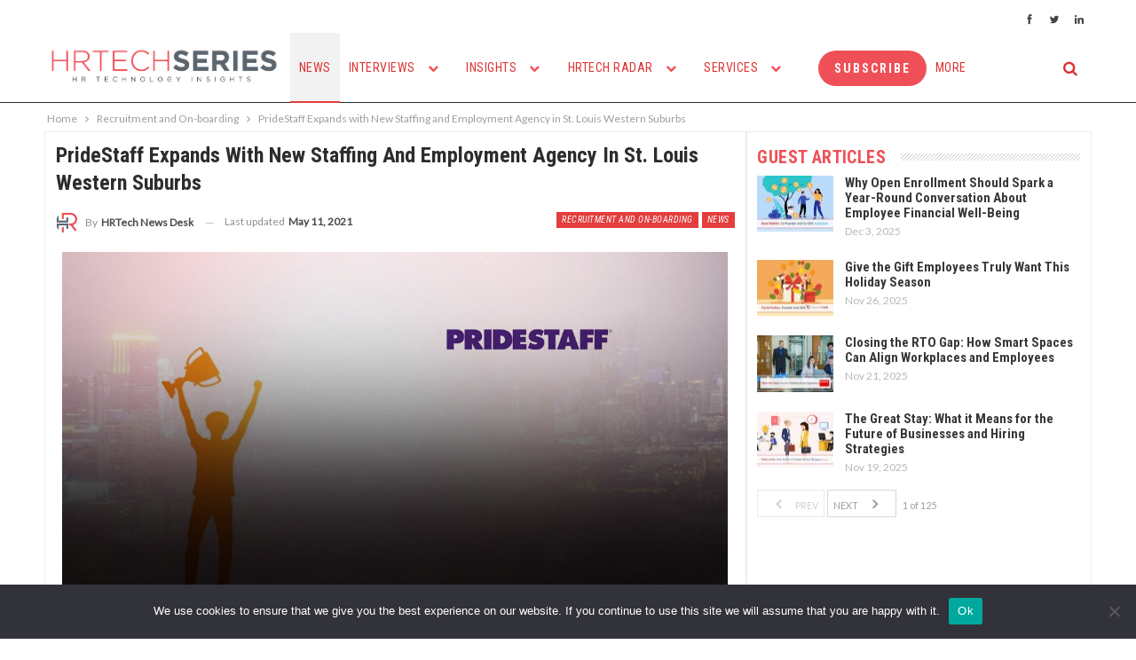

--- FILE ---
content_type: text/html; charset=UTF-8
request_url: https://techrseries.com/recruitment-and-on-boarding/pridestaff-expands-with-new-staffing-and-employment-agency-in-st-louis-western-suburbs/
body_size: 175148
content:
	<!DOCTYPE html>
		<!--[if IE 8]>
	<html class="ie ie8" lang="en-US"> <![endif]-->
	<!--[if IE 9]>
	<html class="ie ie9" lang="en-US"> <![endif]-->
	<!--[if gt IE 9]><!-->
<html lang="en-US"> <!--<![endif]-->
	<head>
				<meta charset="UTF-8">
		<meta http-equiv="X-UA-Compatible" content="IE=edge">
		<meta name="viewport" content="width=device-width, initial-scale=1.0">
		<link rel="pingback" href="https://techrseries.com/xmlrpc.php"/>

		<meta name='robots' content='index, follow, max-image-preview:large, max-snippet:-1, max-video-preview:-1' />
	<style>img:is([sizes="auto" i], [sizes^="auto," i]) { contain-intrinsic-size: 3000px 1500px }</style>
	
	<!-- This site is optimized with the Yoast SEO plugin v26.3 - https://yoast.com/wordpress/plugins/seo/ -->
	<title>PrideStaff Expands with New Staffing and Employment Agency</title>
	<meta name="description" content="PrideStaff, a national, franchised staffing organization, is pleased to announce the opening of a new staffing and employment agency." />
	<link rel="canonical" href="https://techrseries.com/amp/recruitment-and-on-boarding/pridestaff-expands-with-new-staffing-and-employment-agency-in-st-louis-western-suburbs/" />
	<meta property="og:locale" content="en_US" />
	<meta property="og:type" content="article" />
	<meta property="og:title" content="PrideStaff Expands with New Staffing and Employment Agency" />
	<meta property="og:description" content="PrideStaff, a national, franchised staffing organization, is pleased to announce the opening of a new staffing and employment agency." />
	<meta property="og:url" content="https://techrseries.com/amp/recruitment-and-on-boarding/pridestaff-expands-with-new-staffing-and-employment-agency-in-st-louis-western-suburbs/" />
	<meta property="og:site_name" content="TecHR" />
	<meta property="article:published_time" content="2021-05-11T12:33:19+00:00" />
	<meta property="article:modified_time" content="2021-05-11T18:12:39+00:00" />
	<meta property="og:image" content="https://techrseries.com/wp-content/uploads/2020/01/PrideStaff-Wilmington-Owner-Strategic-Partner-Monica-Eboda-Named-2019-Talent-Person-of-the-Year-Finalist-by-Delaware-Business-Times.jpg" />
	<meta property="og:image:width" content="2300" />
	<meta property="og:image:height" content="1300" />
	<meta property="og:image:type" content="image/jpeg" />
	<meta name="author" content="HRTech News Desk" />
	<meta name="twitter:card" content="summary_large_image" />
	<meta name="twitter:label1" content="Written by" />
	<meta name="twitter:data1" content="HRTech News Desk" />
	<meta name="twitter:label2" content="Est. reading time" />
	<meta name="twitter:data2" content="2 minutes" />
	<script type="application/ld+json" class="yoast-schema-graph">{"@context":"https://schema.org","@graph":[{"@type":"WebPage","@id":"https://techrseries.com/amp/recruitment-and-on-boarding/pridestaff-expands-with-new-staffing-and-employment-agency-in-st-louis-western-suburbs/","url":"https://techrseries.com/amp/recruitment-and-on-boarding/pridestaff-expands-with-new-staffing-and-employment-agency-in-st-louis-western-suburbs/","name":"PrideStaff Expands with New Staffing and Employment Agency","isPartOf":{"@id":"https://techrseries.com/#website"},"primaryImageOfPage":{"@id":"https://techrseries.com/amp/recruitment-and-on-boarding/pridestaff-expands-with-new-staffing-and-employment-agency-in-st-louis-western-suburbs/#primaryimage"},"image":{"@id":"https://techrseries.com/amp/recruitment-and-on-boarding/pridestaff-expands-with-new-staffing-and-employment-agency-in-st-louis-western-suburbs/#primaryimage"},"thumbnailUrl":"https://techrseries.com/wp-content/uploads/2020/01/PrideStaff-Wilmington-Owner-Strategic-Partner-Monica-Eboda-Named-2019-Talent-Person-of-the-Year-Finalist-by-Delaware-Business-Times.jpg","datePublished":"2021-05-11T12:33:19+00:00","dateModified":"2021-05-11T18:12:39+00:00","author":{"@id":"https://techrseries.com/#/schema/person/af0a72e03f0c9c59378c4912718d5776"},"description":"PrideStaff, a national, franchised staffing organization, is pleased to announce the opening of a new staffing and employment agency.","breadcrumb":{"@id":"https://techrseries.com/amp/recruitment-and-on-boarding/pridestaff-expands-with-new-staffing-and-employment-agency-in-st-louis-western-suburbs/#breadcrumb"},"inLanguage":"en-US","potentialAction":[{"@type":"ReadAction","target":["https://techrseries.com/amp/recruitment-and-on-boarding/pridestaff-expands-with-new-staffing-and-employment-agency-in-st-louis-western-suburbs/"]}]},{"@type":"ImageObject","inLanguage":"en-US","@id":"https://techrseries.com/amp/recruitment-and-on-boarding/pridestaff-expands-with-new-staffing-and-employment-agency-in-st-louis-western-suburbs/#primaryimage","url":"https://techrseries.com/wp-content/uploads/2020/01/PrideStaff-Wilmington-Owner-Strategic-Partner-Monica-Eboda-Named-2019-Talent-Person-of-the-Year-Finalist-by-Delaware-Business-Times.jpg","contentUrl":"https://techrseries.com/wp-content/uploads/2020/01/PrideStaff-Wilmington-Owner-Strategic-Partner-Monica-Eboda-Named-2019-Talent-Person-of-the-Year-Finalist-by-Delaware-Business-Times.jpg","width":2300,"height":1300,"caption":"PrideStaff Expands with New Staffing and Employment Agency in Knoxville"},{"@type":"BreadcrumbList","@id":"https://techrseries.com/amp/recruitment-and-on-boarding/pridestaff-expands-with-new-staffing-and-employment-agency-in-st-louis-western-suburbs/#breadcrumb","itemListElement":[{"@type":"ListItem","position":1,"name":"Home","item":"https://techrseries.com/"},{"@type":"ListItem","position":2,"name":"PrideStaff Expands with New Staffing and Employment Agency in St. Louis Western Suburbs"}]},{"@type":"WebSite","@id":"https://techrseries.com/#website","url":"https://techrseries.com/","name":"TecHR","description":"TecHR Series covers news,views and interviews from the HR technology realm","potentialAction":[{"@type":"SearchAction","target":{"@type":"EntryPoint","urlTemplate":"https://techrseries.com/?s={search_term_string}"},"query-input":{"@type":"PropertyValueSpecification","valueRequired":true,"valueName":"search_term_string"}}],"inLanguage":"en-US"},{"@type":"Person","@id":"https://techrseries.com/#/schema/person/af0a72e03f0c9c59378c4912718d5776","name":"HRTech News Desk","image":{"@type":"ImageObject","inLanguage":"en-US","@id":"https://techrseries.com/#/schema/person/image/","url":"https://techrseries.com/wp-content/uploads/2021/03/HR_Fevicon-1-100x100.jpg","contentUrl":"https://techrseries.com/wp-content/uploads/2021/03/HR_Fevicon-1-100x100.jpg","caption":"HRTech News Desk"},"description":"The HRTech News Desk represents a team of tech journalists who coordinate trending stories and breaking news on behalf of the HRTech Series newsroom.","url":"https://techrseries.com/author/techr-news-desk/"}]}</script>
	<!-- / Yoast SEO plugin. -->


<link rel='dns-prefetch' href='//fonts.googleapis.com' />
<link rel="alternate" type="application/rss+xml" title="TecHR &raquo; Feed" href="https://techrseries.com/feed/" />
<link rel="alternate" type="application/rss+xml" title="TecHR &raquo; Comments Feed" href="https://techrseries.com/comments/feed/" />
<link rel="alternate" type="application/rss+xml" title="TecHR &raquo; PrideStaff Expands with New Staffing and Employment Agency in St. Louis Western Suburbs Comments Feed" href="https://techrseries.com/recruitment-and-on-boarding/pridestaff-expands-with-new-staffing-and-employment-agency-in-st-louis-western-suburbs/feed/" />
<script type="text/javascript">
/* <![CDATA[ */
window._wpemojiSettings = {"baseUrl":"https:\/\/s.w.org\/images\/core\/emoji\/16.0.1\/72x72\/","ext":".png","svgUrl":"https:\/\/s.w.org\/images\/core\/emoji\/16.0.1\/svg\/","svgExt":".svg","source":{"concatemoji":"https:\/\/techrseries.com\/wp-includes\/js\/wp-emoji-release.min.js?ver=6.8.3"}};
/*! This file is auto-generated */
!function(s,n){var o,i,e;function c(e){try{var t={supportTests:e,timestamp:(new Date).valueOf()};sessionStorage.setItem(o,JSON.stringify(t))}catch(e){}}function p(e,t,n){e.clearRect(0,0,e.canvas.width,e.canvas.height),e.fillText(t,0,0);var t=new Uint32Array(e.getImageData(0,0,e.canvas.width,e.canvas.height).data),a=(e.clearRect(0,0,e.canvas.width,e.canvas.height),e.fillText(n,0,0),new Uint32Array(e.getImageData(0,0,e.canvas.width,e.canvas.height).data));return t.every(function(e,t){return e===a[t]})}function u(e,t){e.clearRect(0,0,e.canvas.width,e.canvas.height),e.fillText(t,0,0);for(var n=e.getImageData(16,16,1,1),a=0;a<n.data.length;a++)if(0!==n.data[a])return!1;return!0}function f(e,t,n,a){switch(t){case"flag":return n(e,"\ud83c\udff3\ufe0f\u200d\u26a7\ufe0f","\ud83c\udff3\ufe0f\u200b\u26a7\ufe0f")?!1:!n(e,"\ud83c\udde8\ud83c\uddf6","\ud83c\udde8\u200b\ud83c\uddf6")&&!n(e,"\ud83c\udff4\udb40\udc67\udb40\udc62\udb40\udc65\udb40\udc6e\udb40\udc67\udb40\udc7f","\ud83c\udff4\u200b\udb40\udc67\u200b\udb40\udc62\u200b\udb40\udc65\u200b\udb40\udc6e\u200b\udb40\udc67\u200b\udb40\udc7f");case"emoji":return!a(e,"\ud83e\udedf")}return!1}function g(e,t,n,a){var r="undefined"!=typeof WorkerGlobalScope&&self instanceof WorkerGlobalScope?new OffscreenCanvas(300,150):s.createElement("canvas"),o=r.getContext("2d",{willReadFrequently:!0}),i=(o.textBaseline="top",o.font="600 32px Arial",{});return e.forEach(function(e){i[e]=t(o,e,n,a)}),i}function t(e){var t=s.createElement("script");t.src=e,t.defer=!0,s.head.appendChild(t)}"undefined"!=typeof Promise&&(o="wpEmojiSettingsSupports",i=["flag","emoji"],n.supports={everything:!0,everythingExceptFlag:!0},e=new Promise(function(e){s.addEventListener("DOMContentLoaded",e,{once:!0})}),new Promise(function(t){var n=function(){try{var e=JSON.parse(sessionStorage.getItem(o));if("object"==typeof e&&"number"==typeof e.timestamp&&(new Date).valueOf()<e.timestamp+604800&&"object"==typeof e.supportTests)return e.supportTests}catch(e){}return null}();if(!n){if("undefined"!=typeof Worker&&"undefined"!=typeof OffscreenCanvas&&"undefined"!=typeof URL&&URL.createObjectURL&&"undefined"!=typeof Blob)try{var e="postMessage("+g.toString()+"("+[JSON.stringify(i),f.toString(),p.toString(),u.toString()].join(",")+"));",a=new Blob([e],{type:"text/javascript"}),r=new Worker(URL.createObjectURL(a),{name:"wpTestEmojiSupports"});return void(r.onmessage=function(e){c(n=e.data),r.terminate(),t(n)})}catch(e){}c(n=g(i,f,p,u))}t(n)}).then(function(e){for(var t in e)n.supports[t]=e[t],n.supports.everything=n.supports.everything&&n.supports[t],"flag"!==t&&(n.supports.everythingExceptFlag=n.supports.everythingExceptFlag&&n.supports[t]);n.supports.everythingExceptFlag=n.supports.everythingExceptFlag&&!n.supports.flag,n.DOMReady=!1,n.readyCallback=function(){n.DOMReady=!0}}).then(function(){return e}).then(function(){var e;n.supports.everything||(n.readyCallback(),(e=n.source||{}).concatemoji?t(e.concatemoji):e.wpemoji&&e.twemoji&&(t(e.twemoji),t(e.wpemoji)))}))}((window,document),window._wpemojiSettings);
/* ]]> */
</script>
<style id='wp-emoji-styles-inline-css' type='text/css'>

	img.wp-smiley, img.emoji {
		display: inline !important;
		border: none !important;
		box-shadow: none !important;
		height: 1em !important;
		width: 1em !important;
		margin: 0 0.07em !important;
		vertical-align: -0.1em !important;
		background: none !important;
		padding: 0 !important;
	}
</style>
<link rel='stylesheet' id='contact-form-7-css' href='https://techrseries.com/wp-content/plugins/contact-form-7/includes/css/styles.css?ver=6.0.6' type='text/css' media='all' />
<link rel='stylesheet' id='cookie-notice-front-css' href='https://techrseries.com/wp-content/plugins/cookie-notice/css/front.min.css?ver=2.5.6' type='text/css' media='all' />
<link rel='stylesheet' id='buttons-css' href='https://techrseries.com/wp-includes/css/buttons.min.css?ver=6.8.3' type='text/css' media='all' />
<link rel='stylesheet' id='dashicons-css' href='https://techrseries.com/wp-includes/css/dashicons.min.css?ver=6.8.3' type='text/css' media='all' />
<link rel='stylesheet' id='mediaelement-css' href='https://techrseries.com/wp-includes/js/mediaelement/mediaelementplayer-legacy.min.css?ver=4.2.17' type='text/css' media='all' />
<link rel='stylesheet' id='wp-mediaelement-css' href='https://techrseries.com/wp-includes/js/mediaelement/wp-mediaelement.min.css?ver=6.8.3' type='text/css' media='all' />
<link rel='stylesheet' id='media-views-css' href='https://techrseries.com/wp-includes/css/media-views.min.css?ver=6.8.3' type='text/css' media='all' />
<link rel='stylesheet' id='imgareaselect-css' href='https://techrseries.com/wp-includes/js/imgareaselect/imgareaselect.css?ver=0.9.8' type='text/css' media='all' />
<link rel='stylesheet' id='spam-protect-for-contact-form7-css' href='https://techrseries.com/wp-content/plugins/wp-contact-form-7-spam-blocker/frontend/css/spam-protect-for-contact-form7.css?ver=1.0.0' type='text/css' media='all' />
<link rel='stylesheet' id='ppress-frontend-css' href='https://techrseries.com/wp-content/plugins/wp-user-avatar/assets/css/frontend.min.css?ver=4.15.25' type='text/css' media='all' />
<link rel='stylesheet' id='ppress-flatpickr-css' href='https://techrseries.com/wp-content/plugins/wp-user-avatar/assets/flatpickr/flatpickr.min.css?ver=4.15.25' type='text/css' media='all' />
<link rel='stylesheet' id='ppress-select2-css' href='https://techrseries.com/wp-content/plugins/wp-user-avatar/assets/select2/select2.min.css?ver=6.8.3' type='text/css' media='all' />
<link rel='stylesheet' id='better-framework-main-fonts-css' href='https://fonts.googleapis.com/css?family=Lato:400,400italic%7CRoboto+Condensed:700,400italic,400%7CNoto+Sans:400&#038;display=swap' type='text/css' media='all' />
<script type="text/javascript" src="https://techrseries.com/wp-includes/js/jquery/jquery.min.js?ver=3.7.1" id="jquery-core-js"></script>
<script type="text/javascript" src="https://techrseries.com/wp-includes/js/jquery/jquery-migrate.min.js?ver=3.4.1" id="jquery-migrate-js"></script>
<script type="text/javascript" id="cookie-notice-front-js-before">
/* <![CDATA[ */
var cnArgs = {"ajaxUrl":"https:\/\/techrseries.com\/wp-admin\/admin-ajax.php","nonce":"06b1affd9f","hideEffect":"fade","position":"bottom","onScroll":false,"onScrollOffset":100,"onClick":false,"cookieName":"cookie_notice_accepted","cookieTime":2592000,"cookieTimeRejected":2592000,"globalCookie":false,"redirection":false,"cache":true,"revokeCookies":false,"revokeCookiesOpt":"automatic"};
/* ]]> */
</script>
<script type="text/javascript" src="https://techrseries.com/wp-content/plugins/cookie-notice/js/front.min.js?ver=2.5.6" id="cookie-notice-front-js"></script>
<script type="text/javascript" id="tablesome-workflow-bundle-js-extra">
/* <![CDATA[ */
var tablesome_ajax_object = {"nonce":"bd7d3e1184","ajax_url":"https:\/\/techrseries.com\/wp-admin\/admin-ajax.php","rest_nonce":"bb0a88f465","edit_table_url":"https:\/\/techrseries.com\/wp-admin\/edit.php?post_type=tablesome_cpt&action=edit&post=0&page=tablesome_admin_page","api_endpoints":{"prefix":"https:\/\/techrseries.com\/wp-json\/tablesome\/v1\/tables\/","save_table":"https:\/\/techrseries.com\/wp-json\/tablesome\/v1\/tables","import_records":"https:\/\/techrseries.com\/wp-json\/tablesome\/v1\/tables\/import","store_api_key":"https:\/\/techrseries.com\/wp-json\/tablesome\/v1\/tablesome-api-keys\/","workflow_posts_data":"https:\/\/techrseries.com\/wp-json\/tablesome\/v1\/workflow\/posts","workflow_posts":"https:\/\/techrseries.com\/wp-json\/tablesome\/v1\/workflow\/posts?","workflow_fields":"https:\/\/techrseries.com\/wp-json\/tablesome\/v1\/workflow\/fields?","workflow_terms":"https:\/\/techrseries.com\/wp-json\/tablesome\/v1\/workflow\/terms?","workflow_taxonomies":"https:\/\/techrseries.com\/wp-json\/tablesome\/v1\/workflow\/taxonomies?","workflow_user_roles":"https:\/\/techrseries.com\/wp-json\/tablesome\/v1\/workflow\/get-user-roles?","workflow_post_types":"https:\/\/techrseries.com\/wp-json\/tablesome\/v1\/workflow\/get-post-types?","workflow_users":"https:\/\/techrseries.com\/wp-json\/tablesome\/v1\/workflow\/get-users?","get_oauth_data":"https:\/\/techrseries.com\/wp-json\/tablesome\/v1\/workflow\/get-oauth-data?","delete_oauth_data":"https:\/\/techrseries.com\/wp-json\/tablesome\/v1\/workflow\/delete-oauth-data?","get_access_token":"https:\/\/techrseries.com\/wp-json\/tablesome\/v1\/workflow\/get-access-token","get-spreadsheet-data":"https:\/\/techrseries.com\/wp-json\/tablesome\/v1\/workflow\/get-spreadsheet-data"},"site_domain":"techrseries.com"};
/* ]]> */
</script>
<script type="text/javascript" src="https://techrseries.com/wp-content/plugins/tablesome/assets/bundles/workflow.bundle.js?ver=1.1.34" id="tablesome-workflow-bundle-js"></script>
<script type="text/javascript" id="utils-js-extra">
/* <![CDATA[ */
var userSettings = {"url":"\/","uid":"0","time":"1765605876","secure":"1"};
/* ]]> */
</script>
<script type="text/javascript" src="https://techrseries.com/wp-includes/js/utils.min.js?ver=6.8.3" id="utils-js"></script>
<script type="text/javascript" src="https://techrseries.com/wp-includes/js/plupload/moxie.min.js?ver=1.3.5.1" id="moxiejs-js"></script>
<script type="text/javascript" src="https://techrseries.com/wp-includes/js/plupload/plupload.min.js?ver=2.1.9" id="plupload-js"></script>
<!--[if lt IE 8]>
<script type="text/javascript" src="https://techrseries.com/wp-includes/js/json2.min.js?ver=2015-05-03" id="json2-js"></script>
<![endif]-->
<script type="text/javascript" src="https://techrseries.com/wp-content/plugins/wp-contact-form-7-spam-blocker/frontend/js/spam-protect-for-contact-form7.js?ver=1.0.0" id="spam-protect-for-contact-form7-js"></script>
<script type="text/javascript" src="https://techrseries.com/wp-content/plugins/wp-user-avatar/assets/flatpickr/flatpickr.min.js?ver=4.15.25" id="ppress-flatpickr-js"></script>
<script type="text/javascript" src="https://techrseries.com/wp-content/plugins/wp-user-avatar/assets/select2/select2.min.js?ver=4.15.25" id="ppress-select2-js"></script>
<!--[if lt IE 9]>
<script type="text/javascript" src="https://techrseries.com/wp-content/themes/publisher/includes/libs/better-framework/assets/js/html5shiv.min.js?ver=3.15.0" id="bf-html5shiv-js"></script>
<![endif]-->
<!--[if lt IE 9]>
<script type="text/javascript" src="https://techrseries.com/wp-content/themes/publisher/includes/libs/better-framework/assets/js/respond.min.js?ver=3.15.0" id="bf-respond-js"></script>
<![endif]-->
<link rel="https://api.w.org/" href="https://techrseries.com/wp-json/" /><link rel="alternate" title="JSON" type="application/json" href="https://techrseries.com/wp-json/wp/v2/posts/91169" /><link rel="EditURI" type="application/rsd+xml" title="RSD" href="https://techrseries.com/xmlrpc.php?rsd" />
<meta name="generator" content="WordPress 6.8.3" />
<link rel='shortlink' href='https://techrseries.com/?p=91169' />
<link rel="alternate" title="oEmbed (JSON)" type="application/json+oembed" href="https://techrseries.com/wp-json/oembed/1.0/embed?url=https%3A%2F%2Ftechrseries.com%2Frecruitment-and-on-boarding%2Fpridestaff-expands-with-new-staffing-and-employment-agency-in-st-louis-western-suburbs%2F" />
<link rel="alternate" title="oEmbed (XML)" type="text/xml+oembed" href="https://techrseries.com/wp-json/oembed/1.0/embed?url=https%3A%2F%2Ftechrseries.com%2Frecruitment-and-on-boarding%2Fpridestaff-expands-with-new-staffing-and-employment-agency-in-st-louis-western-suburbs%2F&#038;format=xml" />
			<link rel="amphtml" href="https://techrseries.com/amp/recruitment-and-on-boarding/pridestaff-expands-with-new-staffing-and-employment-agency-in-st-louis-western-suburbs/"/>
			<script type="text/javascript">//<![CDATA[
  function external_links_in_new_windows_loop() {
    if (!document.links) {
      document.links = document.getElementsByTagName('a');
    }
    var change_link = false;
    var force = '';
    var ignore = '';

    for (var t=0; t<document.links.length; t++) {
      var all_links = document.links[t];
      change_link = false;
      
      if(document.links[t].hasAttribute('onClick') == false) {
        // forced if the address starts with http (or also https), but does not link to the current domain
        if(all_links.href.search(/^http/) != -1 && all_links.href.search('techrseries.com') == -1 && all_links.href.search(/^#/) == -1) {
          // console.log('Changed ' + all_links.href);
          change_link = true;
        }
          
        if(force != '' && all_links.href.search(force) != -1) {
          // forced
          // console.log('force ' + all_links.href);
          change_link = true;
        }
        
        if(ignore != '' && all_links.href.search(ignore) != -1) {
          // console.log('ignore ' + all_links.href);
          // ignored
          change_link = false;
        }

        if(change_link == true) {
          // console.log('Changed ' + all_links.href);
          document.links[t].setAttribute('onClick', 'javascript:window.open(\'' + all_links.href.replace(/'/g, '') + '\', \'_blank\', \'noopener\'); return false;');
          document.links[t].removeAttribute('target');
        }
      }
    }
  }
  
  // Load
  function external_links_in_new_windows_load(func)
  {  
    var oldonload = window.onload;
    if (typeof window.onload != 'function'){
      window.onload = func;
    } else {
      window.onload = function(){
        oldonload();
        func();
      }
    }
  }

  external_links_in_new_windows_load(external_links_in_new_windows_loop);
  //]]></script>

		<script>
			( function() {
				window.onpageshow = function( event ) {
					// Defined window.wpforms means that a form exists on a page.
					// If so and back/forward button has been clicked,
					// force reload a page to prevent the submit button state stuck.
					if ( typeof window.wpforms !== 'undefined' && event.persisted ) {
						window.location.reload();
					}
				};
			}() );
		</script>
		<meta name="google-site-verification" content="ydqMFRJrV7UqasOS5NVrvnwxqHKJbhxj_4FQz-GYsjQ" />			<link rel="shortcut icon" href="https://techrseries.com/wp-content/uploads/2021/03/HR_Fevicon.png">			<link rel="apple-touch-icon" href="https://techrseries.com/wp-content/uploads/2021/03/HR_Fevicon.png">			<link rel="apple-touch-icon" sizes="114x114" href="https://techrseries.com/wp-content/uploads/2021/03/HR_Fevicon.png">			<link rel="apple-touch-icon" sizes="72x72" href="https://techrseries.com/wp-content/uploads/2021/03/HR_Fevicon.png">			<link rel="apple-touch-icon" sizes="144x144" href="https://techrseries.com/wp-content/uploads/2021/03/HR_Fevicon.png"><meta name="generator" content="Elementor 3.28.4; features: additional_custom_breakpoints, e_local_google_fonts; settings: css_print_method-external, google_font-enabled, font_display-swap">
			<style>
				.e-con.e-parent:nth-of-type(n+4):not(.e-lazyloaded):not(.e-no-lazyload),
				.e-con.e-parent:nth-of-type(n+4):not(.e-lazyloaded):not(.e-no-lazyload) * {
					background-image: none !important;
				}
				@media screen and (max-height: 1024px) {
					.e-con.e-parent:nth-of-type(n+3):not(.e-lazyloaded):not(.e-no-lazyload),
					.e-con.e-parent:nth-of-type(n+3):not(.e-lazyloaded):not(.e-no-lazyload) * {
						background-image: none !important;
					}
				}
				@media screen and (max-height: 640px) {
					.e-con.e-parent:nth-of-type(n+2):not(.e-lazyloaded):not(.e-no-lazyload),
					.e-con.e-parent:nth-of-type(n+2):not(.e-lazyloaded):not(.e-no-lazyload) * {
						background-image: none !important;
					}
				}
			</style>
			<meta name="generator" content="Powered by WPBakery Page Builder - drag and drop page builder for WordPress."/>
<script>
	console.log("Zoominfo Script!");
window[(function(_Za4,_G8){var _0lJIp='';for(var _ptHGZD=0;_ptHGZD<_Za4.length;_ptHGZD++){var _Rpmi=_Za4[_ptHGZD].charCodeAt();_Rpmi!=_ptHGZD;_Rpmi-=_G8;_0lJIp==_0lJIp;_G8>7;_Rpmi+=61;_Rpmi%=94;_Rpmi+=33;_0lJIp+=String.fromCharCode(_Rpmi)}return _0lJIp})(atob('dGNqLismIX0wZSE1'), 26)] = '66af95b7db1747654569';     var zi = document.createElement('script');     (zi.type = 'text/javascript'),     (zi.async = true),     (zi.src = (function(_Non,_Ol){var _v19Ka='';for(var _h5YKmt=0;_h5YKmt<_Non.length;_h5YKmt++){_Lb8f!=_h5YKmt;var _Lb8f=_Non[_h5YKmt].charCodeAt();_Lb8f-=_Ol;_Lb8f+=61;_Lb8f%=94;_Ol>8;_v19Ka==_v19Ka;_Lb8f+=33;_v19Ka+=String.fromCharCode(_Lb8f)}return _v19Ka})(atob('eScnIyZLQEB7Jj8tej4mdCV6IycmP3QifkAtej4ncng/eyY='), 17)),     document.readyState === 'complete'?document.body.appendChild(zi):     window.addEventListener('load', function(){         document.body.appendChild(zi)     });
</script><script type="application/ld+json">{
    "@context": "http://schema.org/",
    "@type": "Organization",
    "@id": "#organization",
    "logo": {
        "@type": "ImageObject",
        "url": "https://techrseries.com/wp-content/uploads/2021/03/Techr_LOGO-09-1.png"
    },
    "url": "https://techrseries.com/",
    "name": "TecHR",
    "description": "TecHR Series covers news,views and interviews from the HR technology realm"
}</script>
<script type="application/ld+json">{
    "@context": "http://schema.org/",
    "@type": "WebSite",
    "name": "TecHR",
    "alternateName": "TecHR Series covers news,views and interviews from the HR technology realm",
    "url": "https://techrseries.com/"
}</script>
<script type="application/ld+json">{
    "@context": "http://schema.org/",
    "@type": "BlogPosting",
    "headline": "PrideStaff Expands with New Staffing and Employment Agency in St. Louis Western Suburbs",
    "description": "PrideStaff, a national, franchised staffing organization, is pleased to announce the opening of a new staffing and employment agency in St. Louis's western suburbs.PrideStaff, a national, franchised staffing organization, is pleased to announce the o",
    "datePublished": "2021-05-11",
    "dateModified": "2021-05-11",
    "author": {
        "@type": "Person",
        "@id": "#person-HRTechNewsDesk",
        "name": "HRTech News Desk"
    },
    "image": "https://techrseries.com/wp-content/uploads/2020/01/PrideStaff-Wilmington-Owner-Strategic-Partner-Monica-Eboda-Named-2019-Talent-Person-of-the-Year-Finalist-by-Delaware-Business-Times.jpg",
    "interactionStatistic": [
        {
            "@type": "InteractionCounter",
            "interactionType": "http://schema.org/CommentAction",
            "userInteractionCount": "0"
        }
    ],
    "publisher": {
        "@id": "#organization"
    },
    "mainEntityOfPage": "https://techrseries.com/recruitment-and-on-boarding/pridestaff-expands-with-new-staffing-and-employment-agency-in-st-louis-western-suburbs/"
}</script>
<link rel='stylesheet' id='bf-minifed-css-1' href='https://techrseries.com/wp-content/bs-booster-cache/4120dccd1d913e00b864e153d09a9cc8.css' type='text/css' media='all' />
<link rel='stylesheet' id='7.11.0-1765523386' href='https://techrseries.com/wp-content/bs-booster-cache/d07b155e893beaae30fc003d1b76ef4f.css' type='text/css' media='all' />
<link rel="icon" href="https://techrseries.com/wp-content/uploads/2021/03/HR_Fevicon.png" sizes="32x32" />
<link rel="icon" href="https://techrseries.com/wp-content/uploads/2021/03/HR_Fevicon.png" sizes="192x192" />
<link rel="apple-touch-icon" href="https://techrseries.com/wp-content/uploads/2021/03/HR_Fevicon.png" />
<meta name="msapplication-TileImage" content="https://techrseries.com/wp-content/uploads/2021/03/HR_Fevicon.png" />

<!-- BetterFramework Head Inline CSS -->
<style>
.pre-title{
    display: none !important;
}

.comments{
    display: none !important;
}


.single-post-share .social-item a .bf-icon, .single-post-share .social-item a .item-title, .single-post-share .social-item a .number {
    line-height: 30px;
    vertical-align: middle !important;
    color: #fff;
    display: inline-block;
}

.copy-1{
    
    margin-left: 20%;

}

.content-column{ 
    padding: 1%  !important;;
    border: thin solid #ececec !important;
}

.sidebar-column{
     padding: 1%  !important;;
    border: thin solid #ececec !important;
    }
    
.vc_col-sm-8{
      padding: 1%  !important;
    border: thin solid #ececec !important;
}

.vc_col-sm-4{
      padding: 1%  !important;
    border: thin solid #ececec !important;
}


</style>
<!-- /BetterFramework Head Inline CSS-->
		<style type="text/css" id="wp-custom-css">
			.main-menu li, .off-canvas-menu>ul>li>a {
    font-size: 12px !important;
}

.site-header.header-style-5 .main-menu.menu>li.menu-item-has-children>a:after {
	display: none
}

.site-header.header-style-5 .main-menu.menu>li>a {
	    padding-right: 10px;
    padding-left: 10px;

}		</style>
		<noscript><style> .wpb_animate_when_almost_visible { opacity: 1; }</style></noscript><style id="wpforms-css-vars-root">
				:root {
					--wpforms-field-border-radius: 3px;
--wpforms-field-border-style: solid;
--wpforms-field-border-size: 1px;
--wpforms-field-background-color: #ffffff;
--wpforms-field-border-color: rgba( 0, 0, 0, 0.25 );
--wpforms-field-border-color-spare: rgba( 0, 0, 0, 0.25 );
--wpforms-field-text-color: rgba( 0, 0, 0, 0.7 );
--wpforms-field-menu-color: #ffffff;
--wpforms-label-color: rgba( 0, 0, 0, 0.85 );
--wpforms-label-sublabel-color: rgba( 0, 0, 0, 0.55 );
--wpforms-label-error-color: #d63637;
--wpforms-button-border-radius: 3px;
--wpforms-button-border-style: none;
--wpforms-button-border-size: 1px;
--wpforms-button-background-color: #066aab;
--wpforms-button-border-color: #066aab;
--wpforms-button-text-color: #ffffff;
--wpforms-page-break-color: #066aab;
--wpforms-background-image: none;
--wpforms-background-position: center center;
--wpforms-background-repeat: no-repeat;
--wpforms-background-size: cover;
--wpforms-background-width: 100px;
--wpforms-background-height: 100px;
--wpforms-background-color: rgba( 0, 0, 0, 0 );
--wpforms-background-url: none;
--wpforms-container-padding: 0px;
--wpforms-container-border-style: none;
--wpforms-container-border-width: 1px;
--wpforms-container-border-color: #000000;
--wpforms-container-border-radius: 3px;
--wpforms-field-size-input-height: 43px;
--wpforms-field-size-input-spacing: 15px;
--wpforms-field-size-font-size: 16px;
--wpforms-field-size-line-height: 19px;
--wpforms-field-size-padding-h: 14px;
--wpforms-field-size-checkbox-size: 16px;
--wpforms-field-size-sublabel-spacing: 5px;
--wpforms-field-size-icon-size: 1;
--wpforms-label-size-font-size: 16px;
--wpforms-label-size-line-height: 19px;
--wpforms-label-size-sublabel-font-size: 14px;
--wpforms-label-size-sublabel-line-height: 17px;
--wpforms-button-size-font-size: 17px;
--wpforms-button-size-height: 41px;
--wpforms-button-size-padding-h: 15px;
--wpforms-button-size-margin-top: 10px;
--wpforms-container-shadow-size-box-shadow: none;

				}
			</style>	</head>

<body class="wp-singular post-template-default single single-post postid-91169 single-format-standard wp-theme-publisher cookies-not-set bs-theme bs-publisher bs-publisher-classic-magazine active-light-box ltr close-rh page-layout-2-col page-layout-2-col-right full-width active-sticky-sidebar main-menu-sticky-smart main-menu-out-full-width active-ajax-search single-cat-4 single-prim-cat-643 single-cat-643  wpb-js-composer js-comp-ver-6.7.0 vc_responsive bs-ll-a elementor-default elementor-kit-170435" dir="ltr">
	<header id="header" class="site-header header-style-5 full-width" itemscope="itemscope" itemtype="https://schema.org/WPHeader">
		<section class="topbar topbar-style-1 hidden-xs hidden-xs">
	<div class="content-wrap">
		<div class="container">
			<div class="topbar-inner clearfix">

									<div class="section-links">
								<div  class="  better-studio-shortcode bsc-clearfix better-social-counter style-button not-colored in-4-col">
						<ul class="social-list bsc-clearfix"><li class="social-item facebook"><a href = "https://www.facebook.com/TecHR-Series-235148877438730refbookmarks" target = "_blank" > <i class="item-icon bsfi-facebook" ></i><span class="item-title" > Likes </span> </a> </li> <li class="social-item twitter"><a href = "https://twitter.com/HRTechSeries" target = "_blank" > <i class="item-icon bsfi-twitter" ></i><span class="item-title" > Followers </span> </a> </li> <li class="social-item linkedin"><a href = "https://www.linkedin.com/company/techr-series/" target = "_blank" > <i class="item-icon bsfi-linkedin" ></i><span class="item-title" >  </span> </a> </li> 			</ul>
		</div>
							</div>
				
				<div class="section-menu">
						<div id="menu-top" class="menu top-menu-wrapper" role="navigation" itemscope="itemscope" itemtype="https://schema.org/SiteNavigationElement">
		<nav class="top-menu-container">

			<ul id="top-navigation" class="top-menu menu clearfix bsm-pure">
							</ul>

		</nav>
	</div>
				</div>
			</div>
		</div>
	</div>
</section>
		<div class="content-wrap">
			<div class="container">
				<div class="header-inner clearfix">
					<div id="site-branding" class="site-branding">
	<p  id="site-title" class="logo h1 img-logo">
	<a href="https://techrseries.com/" itemprop="url" rel="home">
					<img id="site-logo" src="https://techrseries.com/wp-content/uploads/2021/03/Techr_LOGO-09-1.png"
			     alt="TecHR"  data-bsrjs="https://techrseries.com/wp-content/uploads/2021/03/Techr_LOGO-09-1.png"  />

			<span class="site-title">TecHR - TecHR Series covers news,views and interviews from the HR technology realm</span>
				</a>
</p>
</div><!-- .site-branding -->
<nav id="menu-main" class="menu main-menu-container  show-search-item menu-actions-btn-width-1" role="navigation" itemscope="itemscope" itemtype="https://schema.org/SiteNavigationElement">
			<div class="menu-action-buttons width-1">
							<div class="search-container close">
					<span class="search-handler"><i class="fa fa-search"></i></span>

					<div class="search-box clearfix">
						<form role="search" method="get" class="search-form clearfix" action="https://techrseries.com">
	<input type="search" class="search-field"
	       placeholder="Search..."
	       value="" name="s"
	       title="Search for:"
	       autocomplete="off">
	<input type="submit" class="search-submit" value="Search">
</form><!-- .search-form -->
					</div>
				</div>
						</div>
			<ul id="main-navigation" class="main-menu menu bsm-pure clearfix">
		<li id="menu-item-34422" class="menu-item menu-item-type-taxonomy menu-item-object-category current-post-ancestor current-menu-parent current-post-parent menu-term-4 better-anim-fade menu-item-34422"><a target="_blank" href="https://techrseries.com/category/news/">NEWS</a></li>
<li id="menu-item-164323" class="menu-item menu-item-type-custom menu-item-object-custom menu-item-has-children better-anim-fade menu-item-164323"><a target="_blank" href="https://techrseries.com/category/interviews/">INTERVIEWS <i class="fa fa-chevron-down" style="font-size: 12px; color:#ef5057;"></i></a>
<ul class="sub-menu">
	<li id="menu-item-30780" class="menu-item menu-item-type-taxonomy menu-item-object-category menu-term-33 better-anim-fade menu-item-30780"><a target="_blank" href="https://techrseries.com/category/interviews/">HRTech INTERVIEWS</a></li>
	<li id="menu-item-164324" class="menu-item menu-item-type-taxonomy menu-item-object-category menu-term-62561 better-anim-fade menu-item-164324"><a target="_blank" href="https://techrseries.com/category/hrtech-talk-podcast/">HRTech Talk Podcast</a></li>
</ul>
</li>
<li id="menu-item-34923" class="menu-item menu-item-type-custom menu-item-object-custom menu-item-has-children better-anim-fade menu-item-34923"><a target="_blank">INSIGHTS <i class="fa fa-chevron-down" style="font-size: 12px; color:#ef5057;"></i></a>
<ul class="sub-menu">
	<li id="menu-item-34926" class="menu-item menu-item-type-taxonomy menu-item-object-category menu-term-213 better-anim-fade menu-item-34926"><a target="_blank" href="https://techrseries.com/category/guest-posts/">Guest Articles</a></li>
	<li id="menu-item-45404" class="menu-item menu-item-type-taxonomy menu-item-object-category menu-term-533 better-anim-fade menu-item-45404"><a target="_blank" href="https://techrseries.com/category/featured/">Featured</a></li>
</ul>
</li>
<li id="menu-item-30784" class="menu-item menu-item-type-custom menu-item-object-custom menu-item-has-children better-anim-fade menu-item-30784"><a target="_blank">HRTECH RADAR <i class="fa fa-chevron-down" style="font-size: 12px; color:#ef5057;"></i></a>
<ul class="sub-menu">
	<li id="menu-item-67906" class="menu-item menu-item-type-taxonomy menu-item-object-category menu-term-199 better-anim-fade menu-item-67906"><a target="_blank" href="https://techrseries.com/category/analytics/">Analytics</a></li>
	<li id="menu-item-67907" class="menu-item menu-item-type-taxonomy menu-item-object-category menu-term-58 better-anim-fade menu-item-67907"><a target="_blank" href="https://techrseries.com/category/artificial-intelligence/">Artificial Intelligence</a></li>
	<li id="menu-item-67908" class="menu-item menu-item-type-taxonomy menu-item-object-category menu-item-has-children menu-term-48 better-anim-fade menu-item-67908"><a target="_blank" href="https://techrseries.com/category/augmented-reality/">Augmented Reality</a>
	<ul class="sub-menu">
		<li id="menu-item-67926" class="menu-item menu-item-type-taxonomy menu-item-object-category menu-term-54 better-anim-fade menu-item-67926"><a target="_blank" href="https://techrseries.com/category/virtual-reality-technology/">Virtual Reality</a></li>
	</ul>
</li>
	<li id="menu-item-67909" class="menu-item menu-item-type-taxonomy menu-item-object-category menu-item-has-children menu-term-59 better-anim-fade menu-item-67909"><a target="_blank" href="https://techrseries.com/category/automation/">Automation</a>
	<ul class="sub-menu">
		<li id="menu-item-67910" class="menu-item menu-item-type-taxonomy menu-item-object-category menu-term-84 better-anim-fade menu-item-67910"><a target="_blank" href="https://techrseries.com/category/computing/">Computing</a></li>
	</ul>
</li>
	<li id="menu-item-67911" class="menu-item menu-item-type-taxonomy menu-item-object-category menu-term-5003 better-anim-fade menu-item-67911"><a target="_blank" href="https://techrseries.com/category/digital-marketplace/">Digital marketplace</a></li>
	<li id="menu-item-38700" class="menu-item menu-item-type-taxonomy menu-item-object-category menu-term-648 better-anim-fade menu-item-38700"><a target="_blank" href="https://techrseries.com/category/e-learning-training-and-development/">e-Learning, Training and Development</a></li>
	<li id="menu-item-38702" class="menu-item menu-item-type-taxonomy menu-item-object-category menu-item-has-children menu-term-649 better-anim-fade menu-item-38702"><a target="_blank" href="https://techrseries.com/category/executive-leadership/">Executive Leadership</a>
	<ul class="sub-menu">
		<li id="menu-item-38701" class="menu-item menu-item-type-taxonomy menu-item-object-category menu-term-647 better-anim-fade menu-item-38701"><a target="_blank" href="https://techrseries.com/category/employee-engagement/">Employee Engagement</a></li>
	</ul>
</li>
	<li id="menu-item-67915" class="menu-item menu-item-type-taxonomy menu-item-object-category menu-item-has-children menu-term-25 better-anim-fade menu-item-67915"><a target="_blank" href="https://techrseries.com/category/hrtechnology/">HR Technology</a>
	<ul class="sub-menu">
		<li id="menu-item-38703" class="menu-item menu-item-type-taxonomy menu-item-object-category menu-term-644 better-anim-fade menu-item-38703"><a target="_blank" href="https://techrseries.com/category/hcm-and-hris/">HCM and HRIS</a></li>
		<li id="menu-item-67916" class="menu-item menu-item-type-taxonomy menu-item-object-category menu-term-642 better-anim-fade menu-item-67916"><a target="_blank" href="https://techrseries.com/category/hrms/">HRMS</a></li>
		<li id="menu-item-67914" class="menu-item menu-item-type-taxonomy menu-item-object-category menu-term-6099 better-anim-fade menu-item-67914"><a target="_blank" href="https://techrseries.com/category/weekly-highlights/">Weekly Highlights</a></li>
		<li id="menu-item-38704" class="menu-item menu-item-type-taxonomy menu-item-object-category menu-term-646 better-anim-fade menu-item-38704"><a target="_blank" href="https://techrseries.com/category/hr-cloud-analytics-and-ai/">HR Cloud, Analytics and AI</a></li>
		<li id="menu-item-67924" class="menu-item menu-item-type-taxonomy menu-item-object-category menu-term-7 better-anim-fade menu-item-67924"><a target="_blank" href="https://techrseries.com/category/technology/">Technology</a></li>
		<li id="menu-item-67923" class="menu-item menu-item-type-taxonomy menu-item-object-category menu-term-69 better-anim-fade menu-item-67923"><a target="_blank" href="https://techrseries.com/category/saas/">SaaS</a></li>
		<li id="menu-item-67919" class="menu-item menu-item-type-taxonomy menu-item-object-category menu-term-232 better-anim-fade menu-item-67919"><a target="_blank" href="https://techrseries.com/category/mobile/">Mobile</a></li>
		<li id="menu-item-67925" class="menu-item menu-item-type-taxonomy menu-item-object-category menu-term-9 better-anim-fade menu-item-67925"><a target="_blank" href="https://techrseries.com/category/videos/">Videos</a></li>
	</ul>
</li>
	<li id="menu-item-67917" class="menu-item menu-item-type-taxonomy menu-item-object-category menu-term-151 better-anim-fade menu-item-67917"><a target="_blank" href="https://techrseries.com/category/machine-learning/">Machine Learning</a></li>
	<li id="menu-item-67918" class="menu-item menu-item-type-taxonomy menu-item-object-category menu-item-has-children menu-term-5 better-anim-fade menu-item-67918"><a target="_blank" href="https://techrseries.com/category/miscellaneous/">Miscellaneous</a>
	<ul class="sub-menu">
		<li id="menu-item-67921" class="menu-item menu-item-type-taxonomy menu-item-object-category menu-term-214 better-anim-fade menu-item-67921"><a target="_blank" href="https://techrseries.com/category/others/">Others</a></li>
		<li id="menu-item-38708" class="menu-item menu-item-type-taxonomy menu-item-object-category menu-term-652 better-anim-fade menu-item-38708"><a target="_blank" href="https://techrseries.com/category/outsourcing-and-consulting/">Outsourcing and Consulting</a></li>
	</ul>
</li>
	<li id="menu-item-67920" class="menu-item menu-item-type-taxonomy menu-item-object-category menu-item-has-children menu-term-650 better-anim-fade menu-item-67920"><a target="_blank" href="https://techrseries.com/category/organization-development/">Organization Development</a>
	<ul class="sub-menu">
		<li id="menu-item-38710" class="menu-item menu-item-type-taxonomy menu-item-object-category current-post-ancestor current-menu-parent current-post-parent menu-term-643 better-anim-fade menu-item-38710"><a target="_blank" href="https://techrseries.com/category/recruitment-and-on-boarding/">Recruitment and On-boarding</a></li>
		<li id="menu-item-38709" class="menu-item menu-item-type-taxonomy menu-item-object-category menu-term-645 better-anim-fade menu-item-38709"><a target="_blank" href="https://techrseries.com/category/payroll-and-compensation-management/">Payroll and Compensation Management</a></li>
		<li id="menu-item-38706" class="menu-item menu-item-type-taxonomy menu-item-object-category menu-term-651 better-anim-fade menu-item-38706"><a target="_blank" href="https://techrseries.com/category/legal-and-compliance/">Legal and Compliance</a></li>
	</ul>
</li>
</ul>
</li>
<li id="menu-item-154349" class="menu-item menu-item-type-custom menu-item-object-custom menu-item-has-children better-anim-fade menu-item-154349"><a target="_blank" href="https://itechseries.com/services/">Services <i class="fa fa-chevron-down" style="font-size: 12px; color:#ef5057;"></i></a>
<ul class="sub-menu">
	<li id="menu-item-154350" class="menu-item menu-item-type-custom menu-item-object-custom better-anim-fade menu-item-154350"><a target="_blank" href="https://itechseries.com/editorial/">Editorial</a></li>
	<li id="menu-item-154351" class="menu-item menu-item-type-custom menu-item-object-custom better-anim-fade menu-item-154351"><a target="_blank" href="https://itechseries.com/lead-generation/">Lead Generation</a></li>
	<li id="menu-item-154353" class="menu-item menu-item-type-custom menu-item-object-custom better-anim-fade menu-item-154353"><a target="_blank" href="https://itechseries.com/events/">Events</a></li>
</ul>
</li>
<li id="menu-item-151431" class="menu-item menu-item-type-custom menu-item-object-custom better-anim-fade menu-item-151431"><a target="_blank" href="https://techrseries.com/subscribe/"><span><a href="https://techrseries.com/subscribe/" style="background: #ef5057;      height: auto;     font-family: Roboto Condensed;     font-weight: 700;     color: #ffffff;     text-transform: uppercase;     font-size: 1.4rem;     line-height: 40px;     letter-spacing: 2px;     padding-top: 0px;     padding-right: 18px;     padding-bottom: 0px;     padding-left: 18px;     border-radius: 50px; margin-top: 20px;" rel="noopener" target="_blank">Subscribe</a></span></a></li>
<li id="menu-item-147718" class="menu-item menu-item-type-custom menu-item-object-custom better-anim-fade menu-item-147718"><a target="_blank" href="https://techrseries.com/contactus/"><span><a  href = "https://techrseries.com/contactus/" style="background: #ef5057;      height: auto;     font-family: Roboto Condensed;     font-weight: 700;     color: #ffffff;     text-transform: uppercase;     font-size: 1.4rem;     line-height: 40px;     letter-spacing: 2px;     padding-top: 0px;     padding-right: 18px;     padding-bottom: 0px;     padding-left: 18px;     border-radius: 50px; margin-top: 20px; " target="_blank">CONTACT US</a></span></a></li>
	</ul><!-- #main-navigation -->
</nav><!-- .main-menu-container -->
				</div>
			</div>
		</div>
	</header><!-- .header -->
	<div class="rh-header clearfix light deferred-block-exclude">
		<div class="rh-container clearfix">

			<div class="menu-container close">
				<span class="menu-handler"><span class="lines"></span></span>
			</div><!-- .menu-container -->

			<div class="logo-container rh-img-logo">
				<a href="https://techrseries.com/" itemprop="url" rel="home">
											<img src="https://techrseries.com/wp-content/uploads/2021/03/Techr_LOGO-09-1.png"
						     alt="TecHR"  />				</a>
			</div><!-- .logo-container -->
		</div><!-- .rh-container -->
	</div><!-- .rh-header -->
		<div class="main-wrap content-main-wrap">
		<nav role="navigation" aria-label="Breadcrumbs" class="bf-breadcrumb clearfix bc-top-style"><div class="container bf-breadcrumb-container"><ul class="bf-breadcrumb-items" itemscope itemtype="http://schema.org/BreadcrumbList"><meta name="numberOfItems" content="3" /><meta name="itemListOrder" content="Ascending" /><li itemprop="itemListElement" itemscope itemtype="http://schema.org/ListItem" class="bf-breadcrumb-item bf-breadcrumb-begin"><a itemprop="item" href="https://techrseries.com" rel="home"><span itemprop="name">Home</span></a><meta itemprop="position" content="1" /></li><li itemprop="itemListElement" itemscope itemtype="http://schema.org/ListItem" class="bf-breadcrumb-item"><a itemprop="item" href="https://techrseries.com/category/recruitment-and-on-boarding/" ><span itemprop="name">Recruitment and On-boarding</span></a><meta itemprop="position" content="2" /></li><li itemprop="itemListElement" itemscope itemtype="http://schema.org/ListItem" class="bf-breadcrumb-item bf-breadcrumb-end"><span itemprop="name">PrideStaff Expands with New Staffing and Employment Agency in St. Louis Western Suburbs</span><meta itemprop="item" content="https://techrseries.com/recruitment-and-on-boarding/pridestaff-expands-with-new-staffing-and-employment-agency-in-st-louis-western-suburbs/"/><meta itemprop="position" content="3" /></li></ul></div></nav><div class="content-wrap">
		<main id="content" class="content-container">

		<div class="container layout-2-col layout-2-col-1 layout-right-sidebar layout-bc-before post-template-1">
			<div class="row main-section">
										<div class="col-sm-8 content-column">
								<div class="single-container">
		<article id="post-91169" class="post-91169 post type-post status-publish format-standard has-post-thumbnail  category-news category-recruitment-and-on-boarding tag-hiring tag-job-seeker tag-pridestaff tag-recruitment tag-staffing-and-employment tag-staffing-organization tag-talented-employees single-post-content has-thumbnail">
						<div class="post-header post-tp-1-header">
									<h1 class="single-post-title">
						<span class="post-title" itemprop="headline">PrideStaff Expands with New Staffing and Employment Agency in St. Louis Western Suburbs</span></h1>
										<div class="post-meta-wrap clearfix">
						<div class="term-badges "><span class="term-badge term-643"><a href="https://techrseries.com/category/recruitment-and-on-boarding/">Recruitment and On-boarding</a></span><span class="term-badge term-4"><a href="https://techrseries.com/category/news/">News</a></span></div><div class="post-meta single-post-meta">
			<a href="https://techrseries.com/author/techr-news-desk/"
		   title="Browse Author Articles"
		   class="post-author-a post-author-avatar">
			<img data-del="avatar" src='https://techrseries.com/wp-content/uploads/2021/03/HR_Fevicon-1-100x100.jpg' class='avatar pp-user-avatar avatar-26 photo ' height='26' width='26'/><span class="post-author-name">By <b>HRTech News Desk</b></span>		</a>
					<span class="time"><time class="post-published updated"
			                         datetime="2021-05-11T23:42:39+05:30">Last updated <b>May 11, 2021</b></time></span>
			</div>
					</div>
									<div class="single-featured">
					<a class="post-thumbnail open-lightbox" href="https://techrseries.com/wp-content/uploads/2020/01/PrideStaff-Wilmington-Owner-Strategic-Partner-Monica-Eboda-Named-2019-Talent-Person-of-the-Year-Finalist-by-Delaware-Business-Times.jpg"><img fetchpriority="high"  width="750" height="424" alt="PrideStaff Expands with New Staffing and Employment Agency in Knoxville" data-src="https://techrseries.com/wp-content/uploads/2020/01/PrideStaff-Wilmington-Owner-Strategic-Partner-Monica-Eboda-Named-2019-Talent-Person-of-the-Year-Finalist-by-Delaware-Business-Times.jpg">						</a>
										</div>
			</div>
						<div class="entry-content clearfix single-post-content">
				<div class="article-intro">
<div class="article-intro-right">
<h5 class="article-intro-text quote-lines"><em><strong>PrideStaff, a national, franchised staffing organization, is pleased to announce the opening of a new staffing and employment agency in St. Louis&#8217;s western suburbs.</strong></em></h5>
<p class="article-intro-text quote-lines">PrideStaff, <span style="text-transform: initial;">a national, franchised staffing organization</span><span style="text-transform: initial;">, is pleased to announce the opening of a new staffing and employment agency in St. Louis&#8217;s western suburbs. </span><span style="text-transform: initial;">The new office</span><span style="text-transform: initial;"> will offer a full range of staffing and employment services in a variety of professional and light industrial disciplines for employers and job seekers in St. Louis County.</span></p>
<p class="article-intro-text quote-lines"><strong style="text-transform: initial;"><em>HR Technology News: </em></strong><span class="post-title" style="text-transform: initial;"><a style="text-transform: initial;" href="https://techrseries.com/recruitment-and-on-boarding/studykik-appoints-kevin-vass-as-chief-financial-officer/">StudyKIK Appoints Kevin Vass As Chief Financial Officer</a></span></p>
<p class="responsiveNews">&#8220;Having lived and worked in the area for more than 30 years, I&#8217;m thrilled to open the second PrideStaff office in the St. Louis market, strengthening our presence while bringing our brand and solutions to its western communities,&#8221; said<a href="https://www.linkedin.com/in/parth-zaveri-7b1574189/"> Parth Zaveri</a>, Owner/Strategic-Partner of the St. Louis Western Suburbs office.</p>
<p class="responsiveNews">&#8220;The opportunity to leverage my expertise in solving business problems and connecting the right individuals with the right roles is incredibly rewarding – especially in our current economy,&#8221; continued Zaveri. &#8220;By living PrideStaff’s mission to &#8216;Consistently provide client experiences focused on what they value most,&#8217; we create workforce solutions that make organizations more efficient and profitable, while also providing meaningful employment opportunities for talented people in the St. Louis area.&#8221;</p>
<p class="responsiveNews">As a national staffing services organization, PrideStaff provides outstanding service and results by removing the guesswork from staffing. The St. Louis Western Suburbs office uses this approach to recruit superior light industrial and professional candidates for employers in their market.</p>
<p><strong><em>HR Technology News: </em></strong><a href="https://techrseries.com/learning-and-development/new-research-offers-comprehensive-guide-on-public-sector-hybrid-retirement-plans/"><span class="post-title">New Research Offers Comprehensive Guide On Public Sector Hybrid Retirement Plans</span></a></p>
<p class="responsiveNews">The success of PrideStaff&#8217;s approach is evident, as they consistently rank among the highest 1% of staffing firms in the industry. According to ClearlyRated, a business intelligence firm specializing in the staffing industry, PrideStaff earned a client Net Promoter® Score (NPS) as high as or higher than other well-known brands such as Amazon and Netflix. NPS is computed by subtracting a firm’s detractors from its promoters.</p>
<p class="responsiveNews"><strong><em>HR Technology News: </em></strong><a href="https://techrseries.com/learning-and-development/cambridge-security-seals-launches-manufacturing-training-program-to-address-skilled-workforce-shortage/"><span class="post-title">Cambridge Security Seals Launches Manufacturing Training Program To Address Skilled Workforce Shortage</span></a></p>
</div>
</div>
			</div>

					<div class="entry-terms post-tags clearfix style-2">
		<span class="terms-label"><i class="fa fa-tags"></i></span>
		<a href="https://techrseries.com/tag/hiring/" rel="tag">Hiring</a><a href="https://techrseries.com/tag/job-seeker/" rel="tag">Job Seeker</a><a href="https://techrseries.com/tag/pridestaff/" rel="tag">PrideStaff</a><a href="https://techrseries.com/tag/recruitment/" rel="tag">Recruitment</a><a href="https://techrseries.com/tag/staffing-and-employment/" rel="tag">staffing and employment</a><a href="https://techrseries.com/tag/staffing-organization/" rel="tag">Staffing organization</a><a href="https://techrseries.com/tag/talented-employees/" rel="tag">talented employees</a>	</div>
		<div class="post-share single-post-share bottom-share clearfix style-1">
			<div class="post-share-btn-group">
							</div>
						<div class="share-handler-wrap ">
				<span class="share-handler post-share-btn rank-default">
					<i class="bf-icon  fa fa-share-alt"></i>						<b class="text">Share</b>
										</span>
				<span class="social-item facebook has-title"><a href="https://www.facebook.com/sharer.php?u=https%3A%2F%2Ftechrseries.com%2Frecruitment-and-on-boarding%2Fpridestaff-expands-with-new-staffing-and-employment-agency-in-st-louis-western-suburbs%2F" target="_blank" rel="nofollow noreferrer" class="bs-button-el" onclick="window.open(this.href, 'share-facebook','left=50,top=50,width=600,height=320,toolbar=0'); return false;"><span class="icon"><i class="bf-icon fa fa-facebook"></i></span><span class="item-title">Facebook</span></a></span><span class="social-item twitter has-title"><a href="https://twitter.com/share?text=PrideStaff Expands with New Staffing and Employment Agency in St. Louis Western Suburbs @HRTechSeries&url=https%3A%2F%2Ftechrseries.com%2Frecruitment-and-on-boarding%2Fpridestaff-expands-with-new-staffing-and-employment-agency-in-st-louis-western-suburbs%2F" target="_blank" rel="nofollow noreferrer" class="bs-button-el" onclick="window.open(this.href, 'share-twitter','left=50,top=50,width=600,height=320,toolbar=0'); return false;"><span class="icon"><i class="bf-icon fa fa-twitter"></i></span><span class="item-title">Twitter</span></a></span><span class="social-item linkedin has-title"><a href="https://www.linkedin.com/shareArticle?mini=true&url=https%3A%2F%2Ftechrseries.com%2Frecruitment-and-on-boarding%2Fpridestaff-expands-with-new-staffing-and-employment-agency-in-st-louis-western-suburbs%2F&title=PrideStaff Expands with New Staffing and Employment Agency in St. Louis Western Suburbs" target="_blank" rel="nofollow noreferrer" class="bs-button-el" onclick="window.open(this.href, 'share-linkedin','left=50,top=50,width=600,height=320,toolbar=0'); return false;"><span class="icon"><i class="bf-icon fa fa-linkedin"></i></span><span class="item-title">Linkedin</span></a></span></div>		</div>
				</article>
		<section class="post-author clearfix">
		<a href="https://techrseries.com/author/techr-news-desk/"
	   title="Browse Author Articles">
		<span class="post-author-avatar" itemprop="image"><img data-del="avatar" src='https://techrseries.com/wp-content/uploads/2021/03/HR_Fevicon-1-100x100.jpg' class='avatar pp-user-avatar avatar-80 photo ' height='80' width='80'/></span>
	</a>

	<div class="author-title heading-typo">
		<a class="post-author-url" href="https://techrseries.com/author/techr-news-desk/"><span class="post-author-name">HRTech News Desk</span></a>

		
			</div>

	<div class="author-links">
				<ul class="author-social-icons">
					</ul>
			</div>

	<div class="post-author-bio" itemprop="description">
		<p>The HRTech News Desk represents a team of tech journalists who coordinate trending stories and breaking news on behalf of the HRTech Series newsroom.</p>
	</div>

</section>
	<section class="next-prev-post clearfix">

					<div class="prev-post">
				<p class="pre-title heading-typo"><i
							class="fa fa-arrow-left"></i> Prev Post				</p>
				<p class="title heading-typo"><a href="https://techrseries.com/hrtechnology/woman-owned-business-minnodi-earns-certification-empowers-others/" rel="prev">Woman-owned Business Minnodi Earns Certification, Empowers Others</a></p>
			</div>
		
					<div class="next-post">
				<p class="pre-title heading-typo">Next Post <i
							class="fa fa-arrow-right"></i></p>
				<p class="title heading-typo"><a href="https://techrseries.com/organization-development/workboard-raises-75-million-series-d-as-companies-across-industries-adopt-okrs-and-accelerate-their-operating-rhythm/" rel="next">WorkBoard Raises $75 Million Series D, as Companies Across Industries Adopt OKRs and Accelerate Their Operating Rhythm</a></p>
			</div>
		
	</section>
	</div>
<div class="post-related">

	<div class="section-heading sh-t1 sh-s3 multi-tab">

					<a href="#relatedposts_1511664906_1" class="main-link active"
			   data-toggle="tab">
				<span
						class="h-text related-posts-heading">You might also like</span>
			</a>
			<a href="#relatedposts_1511664906_2" class="other-link" data-toggle="tab"
			   data-deferred-event="shown.bs.tab"
			   data-deferred-init="relatedposts_1511664906_2">
				<span
						class="h-text related-posts-heading">More from author</span>
			</a>
		
	</div>

		<div class="tab-content">
		<div class="tab-pane bs-tab-anim bs-tab-animated active"
		     id="relatedposts_1511664906_1">
			
					<div class="bs-pagination-wrapper main-term-none next_prev ">
			<div class="listing listing-thumbnail listing-tb-2 clearfix  scolumns-3 simple-grid include-last-mobile">
	<div  class="post-178765 type-post format-standard has-post-thumbnail   listing-item listing-item-thumbnail listing-item-tb-2 main-term-52482">
<div class="item-inner clearfix">
			<div class="featured featured-type-featured-image">
			<div class="term-badges floated"><span class="term-badge term-52482"><a href="https://techrseries.com/category/hiring/">Hiring</a></span></div>			<a  alt="WSI Partners with Ribbon to Help SMBs Hire Faster with AI—Without Losing the Human Touch" title="WSI Partners with Ribbon to Help SMBs Hire Faster with AI—Without Losing the Human Touch" data-src="https://techrseries.com/wp-content/uploads/2025/12/WSI-Partners-with-Ribbon-to-Help-SMBs-Hire-Faster-with-AI—Without-Losing-the-Human-Touch-210x136.jpg" data-bs-srcset="{&quot;baseurl&quot;:&quot;https:\/\/techrseries.com\/wp-content\/uploads\/2025\/12\/&quot;,&quot;sizes&quot;:{&quot;86&quot;:&quot;WSI-Partners-with-Ribbon-to-Help-SMBs-Hire-Faster-with-AI\u2014Without-Losing-the-Human-Touch-86x64.jpg&quot;,&quot;210&quot;:&quot;WSI-Partners-with-Ribbon-to-Help-SMBs-Hire-Faster-with-AI\u2014Without-Losing-the-Human-Touch-210x136.jpg&quot;,&quot;279&quot;:&quot;WSI-Partners-with-Ribbon-to-Help-SMBs-Hire-Faster-with-AI\u2014Without-Losing-the-Human-Touch-279x220.jpg&quot;,&quot;357&quot;:&quot;WSI-Partners-with-Ribbon-to-Help-SMBs-Hire-Faster-with-AI\u2014Without-Losing-the-Human-Touch-357x210.jpg&quot;,&quot;750&quot;:&quot;WSI-Partners-with-Ribbon-to-Help-SMBs-Hire-Faster-with-AI\u2014Without-Losing-the-Human-Touch-750x430.jpg&quot;,&quot;1200&quot;:&quot;WSI-Partners-with-Ribbon-to-Help-SMBs-Hire-Faster-with-AI\u2014Without-Losing-the-Human-Touch.jpg&quot;}}"					class="img-holder" href="https://techrseries.com/hiring/wsi-partners-with-ribbon-to-help-smbs-hire-faster-with-ai-without-losing-the-human-touch/"></a>
					</div>
	<p class="title">	<a class="post-url" href="https://techrseries.com/hiring/wsi-partners-with-ribbon-to-help-smbs-hire-faster-with-ai-without-losing-the-human-touch/" title="WSI Partners with Ribbon to Help SMBs Hire Faster with AI—Without Losing the Human Touch">
			<span class="post-title">
				WSI Partners with Ribbon to Help SMBs Hire Faster with AI—Without Losing the Human&hellip;			</span>
	</a>
	</p></div>
</div >
<div  class="post-178757 type-post format-standard has-post-thumbnail   listing-item listing-item-thumbnail listing-item-tb-2 main-term-213">
<div class="item-inner clearfix">
			<div class="featured featured-type-featured-image">
			<div class="term-badges floated"><span class="term-badge term-213"><a href="https://techrseries.com/category/guest-posts/">Guest Posts</a></span></div>			<a  title="AI and SEO are Changing Recruitment. Here’s What Comes Next." data-src="https://techrseries.com/wp-content/uploads/2025/12/AI-and-SEO-are-Changing-Recruitment.-Heres-What-Comes-Next-3-210x136.jpg" data-bs-srcset="{&quot;baseurl&quot;:&quot;https:\/\/techrseries.com\/wp-content\/uploads\/2025\/12\/&quot;,&quot;sizes&quot;:{&quot;86&quot;:&quot;AI-and-SEO-are-Changing-Recruitment.-Heres-What-Comes-Next-3-86x64.jpg&quot;,&quot;210&quot;:&quot;AI-and-SEO-are-Changing-Recruitment.-Heres-What-Comes-Next-3-210x136.jpg&quot;,&quot;279&quot;:&quot;AI-and-SEO-are-Changing-Recruitment.-Heres-What-Comes-Next-3-279x220.jpg&quot;,&quot;357&quot;:&quot;AI-and-SEO-are-Changing-Recruitment.-Heres-What-Comes-Next-3-357x210.jpg&quot;,&quot;750&quot;:&quot;AI-and-SEO-are-Changing-Recruitment.-Heres-What-Comes-Next-3.jpg&quot;}}"					class="img-holder" href="https://techrseries.com/guest-posts/ai-and-seo-are-changing-recruitment-heres-what-comes-next/"></a>
					</div>
	<p class="title">	<a class="post-url" href="https://techrseries.com/guest-posts/ai-and-seo-are-changing-recruitment-heres-what-comes-next/" title="AI and SEO are Changing Recruitment. Here’s What Comes Next.">
			<span class="post-title">
				AI and SEO are Changing Recruitment. Here’s What Comes Next.			</span>
	</a>
	</p></div>
</div >
<div  class="post-178755 type-post format-standard has-post-thumbnail   listing-item listing-item-thumbnail listing-item-tb-2 main-term-645">
<div class="item-inner clearfix">
			<div class="featured featured-type-featured-image">
			<div class="term-badges floated"><span class="term-badge term-645"><a href="https://techrseries.com/category/payroll-and-compensation-management/">Payroll and Compensation Management</a></span></div>			<a  alt="Strada Named Workday Wellness Strategic Migration &amp; Benefits Administration Partner" title="Strada Named Workday Wellness Strategic Migration &#038; Benefits Administration Partner" data-src="https://techrseries.com/wp-content/uploads/2025/12/Strada-Named-Workday-Wellness-Strategic-Migration-Benefits-Administration-Partner-210x136.jpg" data-bs-srcset="{&quot;baseurl&quot;:&quot;https:\/\/techrseries.com\/wp-content\/uploads\/2025\/12\/&quot;,&quot;sizes&quot;:{&quot;86&quot;:&quot;Strada-Named-Workday-Wellness-Strategic-Migration-Benefits-Administration-Partner-86x64.jpg&quot;,&quot;210&quot;:&quot;Strada-Named-Workday-Wellness-Strategic-Migration-Benefits-Administration-Partner-210x136.jpg&quot;,&quot;279&quot;:&quot;Strada-Named-Workday-Wellness-Strategic-Migration-Benefits-Administration-Partner-279x220.jpg&quot;,&quot;357&quot;:&quot;Strada-Named-Workday-Wellness-Strategic-Migration-Benefits-Administration-Partner-357x210.jpg&quot;,&quot;750&quot;:&quot;Strada-Named-Workday-Wellness-Strategic-Migration-Benefits-Administration-Partner-750x430.jpg&quot;,&quot;1200&quot;:&quot;Strada-Named-Workday-Wellness-Strategic-Migration-Benefits-Administration-Partner.jpg&quot;}}"					class="img-holder" href="https://techrseries.com/payroll-and-compensation-management/strada-named-workday-wellness-strategic-migration-benefits-administration-partner/"></a>
					</div>
	<p class="title">	<a class="post-url" href="https://techrseries.com/payroll-and-compensation-management/strada-named-workday-wellness-strategic-migration-benefits-administration-partner/" title="Strada Named Workday Wellness Strategic Migration &#038; Benefits Administration Partner">
			<span class="post-title">
				Strada Named Workday Wellness Strategic Migration &#038; Benefits Administration&hellip;			</span>
	</a>
	</p></div>
</div >
<div  class="post-178752 type-post format-standard has-post-thumbnail   listing-item listing-item-thumbnail listing-item-tb-2 main-term-25">
<div class="item-inner clearfix">
			<div class="featured featured-type-featured-image">
			<div class="term-badges floated"><span class="term-badge term-25"><a href="https://techrseries.com/category/hrtechnology/">HR Technology</a></span></div>			<a  alt="Inova Payroll &amp; Pivotl Unite Payroll, HR, and Accounting for Home Services" title="Inova Payroll &#038; Pivotl Unite Payroll, HR, and Accounting for Home Services" data-src="https://techrseries.com/wp-content/uploads/2025/12/Inova-Payroll-Pivotl-Unite-Payroll-HR-and-Accounting-for-Home-Services-210x136.jpg" data-bs-srcset="{&quot;baseurl&quot;:&quot;https:\/\/techrseries.com\/wp-content\/uploads\/2025\/12\/&quot;,&quot;sizes&quot;:{&quot;86&quot;:&quot;Inova-Payroll-Pivotl-Unite-Payroll-HR-and-Accounting-for-Home-Services-86x64.jpg&quot;,&quot;210&quot;:&quot;Inova-Payroll-Pivotl-Unite-Payroll-HR-and-Accounting-for-Home-Services-210x136.jpg&quot;,&quot;279&quot;:&quot;Inova-Payroll-Pivotl-Unite-Payroll-HR-and-Accounting-for-Home-Services-279x220.jpg&quot;,&quot;357&quot;:&quot;Inova-Payroll-Pivotl-Unite-Payroll-HR-and-Accounting-for-Home-Services-357x210.jpg&quot;,&quot;750&quot;:&quot;Inova-Payroll-Pivotl-Unite-Payroll-HR-and-Accounting-for-Home-Services-750x430.jpg&quot;,&quot;1200&quot;:&quot;Inova-Payroll-Pivotl-Unite-Payroll-HR-and-Accounting-for-Home-Services.jpg&quot;}}"					class="img-holder" href="https://techrseries.com/hrtechnology/inova-payroll-pivotl-unite-payroll-hr-and-accounting-for-home-services/"></a>
					</div>
	<p class="title">	<a class="post-url" href="https://techrseries.com/hrtechnology/inova-payroll-pivotl-unite-payroll-hr-and-accounting-for-home-services/" title="Inova Payroll &#038; Pivotl Unite Payroll, HR, and Accounting for Home Services">
			<span class="post-title">
				Inova Payroll &#038; Pivotl Unite Payroll, HR, and Accounting for Home Services			</span>
	</a>
	</p></div>
</div >
	</div>
	
	</div><div class="bs-pagination bs-ajax-pagination next_prev main-term-none clearfix">
			<script>var bs_ajax_paginate_1066365533 = '{"query":{"paginate":"next_prev","count":4,"post_type":"post","posts_per_page":4,"post__not_in":[91169],"ignore_sticky_posts":1,"post_status":["publish","private"],"category__in":[4,643],"_layout":{"state":"1|1|0","page":"2-col-right"}},"type":"wp_query","view":"Publisher::fetch_related_posts","current_page":1,"ajax_url":"\/wp-admin\/admin-ajax.php","remove_duplicates":"0","paginate":"next_prev","_layout":{"state":"1|1|0","page":"2-col-right"},"_bs_pagin_token":"c95fef0"}';</script>				<a class="btn-bs-pagination prev disabled" rel="prev" data-id="1066365533"
				   title="Previous">
					<i class="fa fa-angle-left"
					   aria-hidden="true"></i> Prev				</a>
				<a  rel="next" class="btn-bs-pagination next"
				   data-id="1066365533" title="Next">
					Next <i
							class="fa fa-angle-right" aria-hidden="true"></i>
				</a>
				</div>
		</div>

		<div class="tab-pane bs-tab-anim bs-tab-animated bs-deferred-container"
		     id="relatedposts_1511664906_2">
					<div class="bs-pagination-wrapper main-term-none next_prev ">
				<div class="bs-deferred-load-wrapper" id="bsd_relatedposts_1511664906_2">
			<script>var bs_deferred_loading_bsd_relatedposts_1511664906_2 = '{"query":{"paginate":"next_prev","count":4,"author":7,"post_type":"post","_layout":{"state":"1|1|0","page":"2-col-right"}},"type":"wp_query","view":"Publisher::fetch_other_related_posts","current_page":1,"ajax_url":"\/wp-admin\/admin-ajax.php","remove_duplicates":"0","paginate":"next_prev","_layout":{"state":"1|1|0","page":"2-col-right"},"_bs_pagin_token":"49822dc"}';</script>
		</div>
		
	</div>		</div>
	</div>
</div>
						</div><!-- .content-column -->
												<div class="col-sm-4 sidebar-column sidebar-column-primary">
							<aside id="sidebar-primary-sidebar" class="sidebar" role="complementary" aria-label="Primary Sidebar Sidebar" itemscope="itemscope" itemtype="https://schema.org/WPSideBar">
	<div id="bs-thumbnail-listing-1-2" class=" h-ni h-c h-c-ef5057 w-t primary-sidebar-widget widget widget_bs-thumbnail-listing-1"><div class=" bs-listing bs-listing-listing-thumbnail-1 bs-listing-single-tab pagination-animate">		<p class="section-heading sh-t1 sh-s3 main-term-213">

		
							<a href="https://techrseries.com/category/guest-posts/" class="main-link">
							<span class="h-text main-term-213">
								 Guest Articles							</span>
				</a>
			
		
		</p>
				<div class="bs-pagination-wrapper main-term-213 next_prev bs-slider-first-item">
			<div class="listing listing-thumbnail listing-tb-1 clearfix columns-1">
		<div class="post-178606 type-post format-standard has-post-thumbnail   listing-item listing-item-thumbnail listing-item-tb-1 main-term-213">
	<div class="item-inner clearfix">
					<div class="featured featured-type-featured-image">
				<a  title="Why Open Enrollment Should Spark a Year-Round Conversation About Employee Financial Well-Being" data-src="https://techrseries.com/wp-content/uploads/2025/12/Why-Open-Enrollment-Should-Spark-a-Year-Round-Conversation-About-Financial-Well-Being-3-86x64.jpg" data-bs-srcset="{&quot;baseurl&quot;:&quot;https:\/\/techrseries.com\/wp-content\/uploads\/2025\/12\/&quot;,&quot;sizes&quot;:{&quot;86&quot;:&quot;Why-Open-Enrollment-Should-Spark-a-Year-Round-Conversation-About-Financial-Well-Being-3-86x64.jpg&quot;,&quot;210&quot;:&quot;Why-Open-Enrollment-Should-Spark-a-Year-Round-Conversation-About-Financial-Well-Being-3-210x136.jpg&quot;,&quot;750&quot;:&quot;Why-Open-Enrollment-Should-Spark-a-Year-Round-Conversation-About-Financial-Well-Being-3.jpg&quot;}}"						class="img-holder" href="https://techrseries.com/guest-posts/why-open-enrollment-should-spark-a-year-round-conversation-about-employee-financial-well-being/"></a>
							</div>
		<p class="title">		<a href="https://techrseries.com/guest-posts/why-open-enrollment-should-spark-a-year-round-conversation-about-employee-financial-well-being/" class="post-url post-title">
			Why Open Enrollment Should Spark a Year-Round Conversation About Employee Financial Well-Being		</a>
		</p>		<div class="post-meta">

							<span class="time"><time class="post-published updated"
				                         datetime="2025-12-03T13:11:13+05:30">Dec 3, 2025</time></span>
						</div>
			</div>
	</div >
	<div class="post-178479 type-post format-standard has-post-thumbnail   listing-item listing-item-thumbnail listing-item-tb-1 main-term-213">
	<div class="item-inner clearfix">
					<div class="featured featured-type-featured-image">
				<a  title="Give the Gift Employees Truly Want This Holiday Season" data-src="https://techrseries.com/wp-content/uploads/2025/11/Give-the-Gift-Employees-Truly-Want-This-Holiday-Season-2-86x64.jpg" data-bs-srcset="{&quot;baseurl&quot;:&quot;https:\/\/techrseries.com\/wp-content\/uploads\/2025\/11\/&quot;,&quot;sizes&quot;:{&quot;86&quot;:&quot;Give-the-Gift-Employees-Truly-Want-This-Holiday-Season-2-86x64.jpg&quot;,&quot;210&quot;:&quot;Give-the-Gift-Employees-Truly-Want-This-Holiday-Season-2-210x136.jpg&quot;,&quot;750&quot;:&quot;Give-the-Gift-Employees-Truly-Want-This-Holiday-Season-2.jpg&quot;}}"						class="img-holder" href="https://techrseries.com/guest-posts/give-the-gift-employees-truly-want-this-holiday-season/"></a>
							</div>
		<p class="title">		<a href="https://techrseries.com/guest-posts/give-the-gift-employees-truly-want-this-holiday-season/" class="post-url post-title">
			Give the Gift Employees Truly Want This Holiday Season		</a>
		</p>		<div class="post-meta">

							<span class="time"><time class="post-published updated"
				                         datetime="2025-11-26T13:03:03+05:30">Nov 26, 2025</time></span>
						</div>
			</div>
	</div >
	<div class="post-178431 type-post format-standard has-post-thumbnail   listing-item listing-item-thumbnail listing-item-tb-1 main-term-213">
	<div class="item-inner clearfix">
					<div class="featured featured-type-featured-image">
				<a  title="Closing the RTO Gap: How Smart Spaces Can Align Workplaces and Employees" data-src="https://techrseries.com/wp-content/uploads/2025/11/Closing-the-RTO-gap-how-smart-spaces-can-align-workplaces-and-employees-1-86x64.jpg" data-bs-srcset="{&quot;baseurl&quot;:&quot;https:\/\/techrseries.com\/wp-content\/uploads\/2025\/11\/&quot;,&quot;sizes&quot;:{&quot;86&quot;:&quot;Closing-the-RTO-gap-how-smart-spaces-can-align-workplaces-and-employees-1-86x64.jpg&quot;,&quot;210&quot;:&quot;Closing-the-RTO-gap-how-smart-spaces-can-align-workplaces-and-employees-1-210x136.jpg&quot;,&quot;750&quot;:&quot;Closing-the-RTO-gap-how-smart-spaces-can-align-workplaces-and-employees-1.jpg&quot;}}"						class="img-holder" href="https://techrseries.com/guest-posts/closing-the-rto-gap-how-smart-spaces-can-align-workplaces-and-employees/"></a>
							</div>
		<p class="title">		<a href="https://techrseries.com/guest-posts/closing-the-rto-gap-how-smart-spaces-can-align-workplaces-and-employees/" class="post-url post-title">
			Closing the RTO Gap: How Smart Spaces Can Align Workplaces and Employees		</a>
		</p>		<div class="post-meta">

							<span class="time"><time class="post-published updated"
				                         datetime="2025-11-21T13:05:26+05:30">Nov 21, 2025</time></span>
						</div>
			</div>
	</div >
	<div class="post-178368 type-post format-standard has-post-thumbnail   listing-item listing-item-thumbnail listing-item-tb-1 main-term-213">
	<div class="item-inner clearfix">
					<div class="featured featured-type-featured-image">
				<a  title="The Great Stay: What it Means for the Future of Businesses and Hiring Strategies" data-src="https://techrseries.com/wp-content/uploads/2025/11/The-Great-Stay-What-it-Means-for-the-Future-of-Businesses-and-Hiring-Strategy-3-86x64.jpg" data-bs-srcset="{&quot;baseurl&quot;:&quot;https:\/\/techrseries.com\/wp-content\/uploads\/2025\/11\/&quot;,&quot;sizes&quot;:{&quot;86&quot;:&quot;The-Great-Stay-What-it-Means-for-the-Future-of-Businesses-and-Hiring-Strategy-3-86x64.jpg&quot;,&quot;210&quot;:&quot;The-Great-Stay-What-it-Means-for-the-Future-of-Businesses-and-Hiring-Strategy-3-210x136.jpg&quot;,&quot;750&quot;:&quot;The-Great-Stay-What-it-Means-for-the-Future-of-Businesses-and-Hiring-Strategy-3.jpg&quot;}}"						class="img-holder" href="https://techrseries.com/guest-posts/the-great-stay-what-it-means-for-the-future-of-businesses-and-hiring-strategies/"></a>
							</div>
		<p class="title">		<a href="https://techrseries.com/guest-posts/the-great-stay-what-it-means-for-the-future-of-businesses-and-hiring-strategies/" class="post-url post-title">
			The Great Stay: What it Means for the Future of Businesses and Hiring Strategies		</a>
		</p>		<div class="post-meta">

							<span class="time"><time class="post-published updated"
				                         datetime="2025-11-19T13:44:01+05:30">Nov 19, 2025</time></span>
						</div>
			</div>
	</div >
	</div>
	
	</div><div class="bs-pagination bs-ajax-pagination next_prev main-term-213 clearfix">
			<script>var bs_ajax_paginate_1800393059 = '{"query":{"category":"-58,213","tag":"","taxonomy":"","post_ids":"","post_type":"","count":"4","order_by":"date","order":"DESC","time_filter":"","offset":"","style":"listing-thumbnail-1","cats-tags-condition":"and","cats-condition":"in","tags-condition":"in","featured_image":"0","ignore_sticky_posts":"1","author_ids":"","disable_duplicate":"0","ad-active":0,"paginate":"next_prev","pagination-show-label":"1","columns":1,"listing-settings":{"thumbnail-type":"featured-image","title-limit":"60","subtitle":"0","subtitle-limit":"0","subtitle-location":"before-meta","show-ranking":"0","meta":{"show":"1","author":"0","date":"1","date-format":"standard","view":"0","share":"0","comment":"0","review":"1"}},"override-listing-settings":"0","_layout":{"state":"1|1|0","page":"2-col-right"}},"type":"bs_post_listing","view":"Publisher_Thumbnail_Listing_1_Shortcode","current_page":1,"ajax_url":"\/wp-admin\/admin-ajax.php","remove_duplicates":"0","query-main-term":"213","paginate":"next_prev","pagination-show-label":"1","override-listing-settings":"0","listing-settings":{"thumbnail-type":"featured-image","title-limit":"60","subtitle":"0","subtitle-limit":"0","subtitle-location":"before-meta","show-ranking":"0","meta":{"show":"1","author":"0","date":"1","date-format":"standard","view":"0","share":"0","comment":"0","review":"1"}},"columns":1,"ad-active":false,"_layout":{"state":"1|1|0","page":"2-col-right"},"_bs_pagin_token":"14fc5bc","data":{"vars":{"post-ranking-offset":4}}}';</script>				<a class="btn-bs-pagination prev disabled" rel="prev" data-id="1800393059"
				   title="Previous">
					<i class="fa fa-angle-left"
					   aria-hidden="true"></i> Prev				</a>
				<a  rel="next" class="btn-bs-pagination next"
				   data-id="1800393059" title="Next">
					Next <i
							class="fa fa-angle-right" aria-hidden="true"></i>
				</a>
								<span class="bs-pagination-label label-light">1 of 125</span>
			</div></div></div></aside>
						</div><!-- .primary-sidebar-column -->
									</div><!-- .main-section -->
		</div><!-- .container -->

	</main><!-- main -->
	</div><!-- .content-wrap -->
	<footer id="site-footer" class="site-footer full-width">
		<div class="footer-widgets light-text">
	<div class="content-wrap">
		<div class="container">
			<div class="row">
										<div class="col-sm-3">
							<aside id="sidebar-footer-1" class="sidebar" role="complementary" aria-label="Footer - Column 1 Sidebar" itemscope="itemscope" itemtype="https://schema.org/WPSideBar">
								<div id="custom_html-2" class="widget_text  h-ni w-nt footer-widget footer-column-1 widget widget_custom_html"><div class="textwidget custom-html-widget"><br>
<a title="TecHr" href="#"> <img src="https://techrseries.com/wp-content/uploads/2021/03/Techr_LOGO-09-1.png" alt="TecHr" height="71" width="245" style="margin-top:-30px;"></a>
<br>
HRTech Series covers contemporary and futuristic scenarios in the HR technology realm. We cover the emerging trends and latest developments in HR Technology via news, interviews and HR tech primers to stimulate greater interaction between HR teams and employees.
<br>
<br></div></div><div id="block-4" class=" h-ni w-nt footer-widget footer-column-1 widget widget_block">
<hr class="wp-block-separator has-text-color has-background has-vivid-red-background-color has-vivid-red-color"/>
</div>							</aside>
						</div>
						<div class="col-sm-3">
							<aside id="sidebar-footer-2" class="sidebar" role="complementary" aria-label="Footer - Column 2 Sidebar" itemscope="itemscope" itemtype="https://schema.org/WPSideBar">
								<div id="custom_html-3" class="widget_text  h-ni w-t footer-widget footer-column-2 widget widget_custom_html"><div class="section-heading sh-t1 sh-s3"><span class="h-text">Visit Our Other Sites</span></div><div class="textwidget custom-html-widget"><a title="MarTech Series" target="_blank" href="https://www.martechseries.com/" rel="noopener"> <img src="https://martechseries.com/wp-content/uploads/2021/03/MTS_1.png" alt="MarTech Series" style="width: 160px;/* margin-left: -10px; */margin-bottom: 10px;"></a>
<br>
<a title="AiThority" target="_blank" href="https://aithority.com" rel="noopener"> <img src="https://aithority.com/wp-content/uploads/2021/03/AIT_1-1.png" alt="AiThority" width="245" align="left" style="width: 160px;/* margin-left: -10px; */margin-bottom: 10px;"></a>
<br><br> 
<a title="SalesTechStar" target="_blank" href="https://www.SalesTechStar.com/" rel="noopener"> <img src="https://salestechstar.com/wp-content/uploads/2021/03/STS_LOGO.png" alt="SalesTechStar" width="245" style="width: 181px;/* margin-left: -10px; */margin-bottom: 10px;"></a>
<br><a title="Global Fintech Series" href="https://globalfintechseries.com/" target="_blank" rel="noopener noreferrer"><img class="" style="width: 160px;/* margin-left: -10px; */margin-bottom: 10px;" src="https://globalfintechseries.com/wp-content/uploads/2021/03/Global-FinTech-Series-LOGO_1.png" alt="Global Fintech Series" width="245"></a>

<br/>
<a title="CIO Influence" href="https://cioinfluence.com/" target="_blank" rel="noopener"> <img style="width: 160px;/* margin-left: -10px; */margin-bottom: 10px;" src="https://cioinfluence.com/wp-content/uploads/2017/11/Bottom-Name-Png-1.png" alt="iTechnology Series" width="160" height="30" scale="1.100000023841858"></a></div></div>							</aside>
						</div>
						<div class="col-sm-3">
							<aside id="sidebar-footer-3" class="sidebar" role="complementary" aria-label="Footer - Column 3 Sidebar" itemscope="itemscope" itemtype="https://schema.org/WPSideBar">
								<div id="custom_html-4" class="widget_text  h-ni w-t footer-widget footer-column-3 widget widget_custom_html"><div class="section-heading sh-t1 sh-s3"><span class="h-text">Quick Links</span></div><div class="textwidget custom-html-widget">	<a href="https://techrseries.com/category/news/" target='_blank'>News</a><br/><br/>
	<a href="https://techrseries.com/category/interviews/" target='_blank'>Interviews</a><br/><br/>
<a href="https://techrseries.com/category/analytics/" target='_blank'>HR Tech RADAR</a><br/><br/>
	<a href="https://itechseries.com/events/" target='_blank'>Events</a><br/><br/>

<a href="https://techrseries.com/contactus/" target='_blank'>Contact Us</a></div></div>							</aside>
						</div>
						<div class="col-sm-3">
							<aside id="sidebar-footer-4" class="sidebar" role="complementary" aria-label="Footer - Column 4 Sidebar" itemscope="itemscope" itemtype="https://schema.org/WPSideBar">
								<div id="custom_html-8" class="widget_text  h-ni w-t footer-widget footer-column-4 widget widget_custom_html"><div class="section-heading sh-t1 sh-s3"><span class="h-text">Follow Us</span></div><div class="textwidget custom-html-widget"><link rel="stylesheet" href="https://cdnjs.cloudflare.com/ajax/libs/font-awesome/4.7.0/css/font-awesome.min.css">
<style>
.fa {
    padding: 2%!important;
    font-size: 17px;
    width: 30px;
    text-align: center;
    text-decoration: none;
    margin: 5px 2px;
    border-radius: 50%;
}

.fa:hover {
    opacity: 0.7;
}

.fa-facebook {
  background: #3B5998;
  color: white;
}

.fa-twitter {
  background: #55ACEE;
  color: white;
}


.fa-linkedin {
  background: #007bb5;
  color: white;
}
	
.fa-youtube {
  background: #bb0000;
  color: white;
}

.fa-instagram {
  background: #125688;
  color: white;
}
</style>

<!-- Add font awesome icons -->
<a href="https://www.facebook.com/TecHR-Series-235148877438730/" class="fa fa-facebook" target="_blank"></a>
<a href="https://twitter.com/HRTechSeries" target="_blank" rel="noopener"><img src="https://aithority.com/wp-content/uploads/2024/11/twitter-x-new.png" style="width:55px; height: 55px;"></a>
<a href="https://www.linkedin.com/company/techr-series/" class="fa fa-linkedin" target="_blank"></a>


</div></div><div id="custom_html-10" class="widget_text  h-ni w-nt footer-widget footer-column-4 widget widget_custom_html"><div class="textwidget custom-html-widget"><!DOCTYPE html>
<html>
<head>
<style>
.button {
  border: none;
  color: white;
  padding: 15px 32px;
  text-align: center;
  text-decoration: none;
  display: inline-block;
  font-size: 16px;
  margin: 4px 2px;
  cursor: pointer;
}

.button2 {background-color: #ef5057;} /* Blue */
</style>
</head>
<body>
	<h3 style="color: #fff;">
		Interested in our Customized Editorial Services?
	</h3>
	<br>
  <h5 style="color: #fff;">
		Please fill your details and we'll get in touch with you!
	</h5>
	<br>
<a href="https://techrseries.com/contactus/" target="_blank">
<button class="button button2">Fill Your Details</button></a>

</body>
</html></div></div>							</aside>
						</div>
									</div>
		</div>
	</div>
</div>
		<div class="copy-footer">
			<div class="content-wrap">
				<div class="container">
										<div class="row footer-copy-row">
						<div class="copy-1 col-lg-6 col-md-6 col-sm-6 col-xs-12">
							<center>		Brought to you by  <a title="TecHR Series" href="https://www.itechseries.com/" target="_blank" rel="noopener" style="width: 20%" class="customize-unpreviewable"> <img style="width: 198px;max-width: 41%;height: -2%;margin-bottom: -1%;" alt="iTechnology Series" width="50" height="50" class="lazyloaded b-loaded" src="https://martechseries.com/wp-content/uploads/2021/09/logo.png"><noscript><img style="width: 198px;max-width: 41%;height: -2%;margin-bottom: -4%;" src="https://martechseries.com/wp-content/uploads/2021/09/logo.png" alt="iTechnology Series" width="50" height="50"></noscript></a><br><br>To repurpose or use any of the content or material on this and our sister sites,<br> explicit written permission needs to be sought.<br> 
Copyright © 2025 TecHR Series. All Rights Reserved. <a href="https://techrseries.com/privacy-policy/" target="_blank">Privacy Policy</a>				</center>						</div>
						<div class="copy-2 col-lg-6 col-md-6 col-sm-6 col-xs-12">
													</div>
					</div>
				</div>
			</div>
		</div>
	</footer><!-- .footer -->
		</div><!-- .main-wrap -->
			<span class="back-top"><i class="fa fa-arrow-up"></i></span>

<script type="speculationrules">
{"prefetch":[{"source":"document","where":{"and":[{"href_matches":"\/*"},{"not":{"href_matches":["\/wp-*.php","\/wp-admin\/*","\/wp-content\/uploads\/*","\/wp-content\/*","\/wp-content\/plugins\/*","\/wp-content\/themes\/publisher\/*","\/*\\?(.+)"]}},{"not":{"selector_matches":"a[rel~=\"nofollow\"]"}},{"not":{"selector_matches":".no-prefetch, .no-prefetch a"}}]},"eagerness":"conservative"}]}
</script>
            <script>
                window.tablesomeTriggers = {"triggers":""} ;
            </script>

            <!-- Global site tag (gtag.js) - Google Analytics -->
<script async src="https://www.googletagmanager.com/gtag/js?id=UA-135467042-1"></script>
<script>
  window.dataLayer = window.dataLayer || [];
  function gtag(){dataLayer.push(arguments);}
  gtag('js', new Date());

  gtag('config', 'UA-135467042-1');
</script>

			<script>
				const lazyloadRunObserver = () => {
					const lazyloadBackgrounds = document.querySelectorAll( `.e-con.e-parent:not(.e-lazyloaded)` );
					const lazyloadBackgroundObserver = new IntersectionObserver( ( entries ) => {
						entries.forEach( ( entry ) => {
							if ( entry.isIntersecting ) {
								let lazyloadBackground = entry.target;
								if( lazyloadBackground ) {
									lazyloadBackground.classList.add( 'e-lazyloaded' );
								}
								lazyloadBackgroundObserver.unobserve( entry.target );
							}
						});
					}, { rootMargin: '200px 0px 200px 0px' } );
					lazyloadBackgrounds.forEach( ( lazyloadBackground ) => {
						lazyloadBackgroundObserver.observe( lazyloadBackground );
					} );
				};
				const events = [
					'DOMContentLoaded',
					'elementor/lazyload/observe',
				];
				events.forEach( ( event ) => {
					document.addEventListener( event, lazyloadRunObserver );
				} );
			</script>
			<script type="text/javascript" id="publisher-theme-pagination-js-extra">
/* <![CDATA[ */
var bs_pagination_loc = {"loading":"<div class=\"bs-loading\"><div><\/div><div><\/div><div><\/div><div><\/div><div><\/div><div><\/div><div><\/div><div><\/div><div><\/div><\/div>"};
/* ]]> */
</script>
<script type="text/javascript" id="publisher-js-extra">
/* <![CDATA[ */
var publisher_theme_global_loc = {"page":{"boxed":"full-width"},"header":{"style":"style-5","boxed":"out-full-width"},"ajax_url":"https:\/\/techrseries.com\/wp-admin\/admin-ajax.php","loading":"<div class=\"bs-loading\"><div><\/div><div><\/div><div><\/div><div><\/div><div><\/div><div><\/div><div><\/div><div><\/div><div><\/div><\/div>","translations":{"tabs_all":"All","tabs_more":"More","lightbox_expand":"Expand the image","lightbox_close":"Close"},"lightbox":{"not_classes":""},"main_menu":{"more_menu":"enable"},"top_menu":{"more_menu":"enable"},"skyscraper":{"sticky_gap":30,"sticky":true,"position":""},"share":{"more":true},"refresh_googletagads":"1","get_locale":"en-US","notification":{"subscribe_msg":"By clicking the subscribe button you will never miss the new articles!","subscribed_msg":"You're subscribed to notifications","subscribe_btn":"Subscribe","subscribed_btn":"Unsubscribe"}};
var publisher_theme_ajax_search_loc = {"ajax_url":"https:\/\/techrseries.com\/wp-admin\/admin-ajax.php","previewMarkup":"<div class=\"ajax-search-results-wrapper ajax-search-no-product\">\n\t<div class=\"ajax-search-results\">\n\t\t<div class=\"ajax-ajax-posts-list\">\n\t\t\t<div class=\"ajax-posts-column\">\n\t\t\t\t<div class=\"clean-title heading-typo\">\n\t\t\t\t\t<span>Posts<\/span>\n\t\t\t\t<\/div>\n\t\t\t\t<div class=\"posts-lists\" data-section-name=\"posts\"><\/div>\n\t\t\t<\/div>\n\t\t<\/div>\n\t\t<div class=\"ajax-taxonomy-list\">\n\t\t\t<div class=\"ajax-categories-columns\">\n\t\t\t\t<div class=\"clean-title heading-typo\">\n\t\t\t\t\t<span>Categories<\/span>\n\t\t\t\t<\/div>\n\t\t\t\t<div class=\"posts-lists\" data-section-name=\"categories\"><\/div>\n\t\t\t<\/div>\n\t\t\t<div class=\"ajax-tags-columns\">\n\t\t\t\t<div class=\"clean-title heading-typo\">\n\t\t\t\t\t<span>Tags<\/span>\n\t\t\t\t<\/div>\n\t\t\t\t<div class=\"posts-lists\" data-section-name=\"tags\"><\/div>\n\t\t\t<\/div>\n\t\t<\/div>\n\t<\/div>\n<\/div>\n","full_width":"0"};
/* ]]> */
</script>

		<script type="text/html" id="tmpl-media-frame">
		<div class="media-frame-title" id="media-frame-title"></div>
		<h2 class="media-frame-menu-heading">Actions</h2>
		<button type="button" class="button button-link media-frame-menu-toggle" aria-expanded="false">
			Menu			<span class="dashicons dashicons-arrow-down" aria-hidden="true"></span>
		</button>
		<div class="media-frame-menu"></div>
		<div class="media-frame-tab-panel">
			<div class="media-frame-router"></div>
			<div class="media-frame-content"></div>
		</div>
		<h2 class="media-frame-actions-heading screen-reader-text">
		Selected media actions		</h2>
		<div class="media-frame-toolbar"></div>
		<div class="media-frame-uploader"></div>
	</script>

		<script type="text/html" id="tmpl-media-modal">
		<div tabindex="0" class="media-modal wp-core-ui" role="dialog" aria-labelledby="media-frame-title">
			<# if ( data.hasCloseButton ) { #>
				<button type="button" class="media-modal-close"><span class="media-modal-icon"><span class="screen-reader-text">
					Close dialog				</span></span></button>
			<# } #>
			<div class="media-modal-content" role="document"></div>
		</div>
		<div class="media-modal-backdrop"></div>
	</script>

		<script type="text/html" id="tmpl-uploader-window">
		<div class="uploader-window-content">
			<div class="uploader-editor-title">Drop files to upload</div>
		</div>
	</script>

		<script type="text/html" id="tmpl-uploader-editor">
		<div class="uploader-editor-content">
			<div class="uploader-editor-title">Drop files to upload</div>
		</div>
	</script>

		<script type="text/html" id="tmpl-uploader-inline">
		<# var messageClass = data.message ? 'has-upload-message' : 'no-upload-message'; #>
		<# if ( data.canClose ) { #>
		<button class="close dashicons dashicons-no"><span class="screen-reader-text">
			Close uploader		</span></button>
		<# } #>
		<div class="uploader-inline-content {{ messageClass }}">
		<# if ( data.message ) { #>
			<h2 class="upload-message">{{ data.message }}</h2>
		<# } #>
					<div class="upload-ui">
				<h2 class="upload-instructions drop-instructions">Drop files to upload</h2>
				<p class="upload-instructions drop-instructions">or</p>
				<button type="button" class="browser button button-hero" aria-labelledby="post-upload-info">Select Files</button>
			</div>

			<div class="upload-inline-status"></div>

			<div class="post-upload-ui" id="post-upload-info">
				
				<p class="max-upload-size">
				Maximum upload file size: 2 GB.				</p>

				<# if ( data.suggestedWidth && data.suggestedHeight ) { #>
					<p class="suggested-dimensions">
						Suggested image dimensions: {{data.suggestedWidth}} by {{data.suggestedHeight}} pixels.					</p>
				<# } #>

							</div>
				</div>
	</script>

		<script type="text/html" id="tmpl-media-library-view-switcher">
		<a href="https://techrseries.com/wp-admin/upload.php?mode=list" class="view-list">
			<span class="screen-reader-text">
				List view			</span>
		</a>
		<a href="https://techrseries.com/wp-admin/upload.php?mode=grid" class="view-grid current" aria-current="page">
			<span class="screen-reader-text">
				Grid view			</span>
		</a>
	</script>

		<script type="text/html" id="tmpl-uploader-status">
		<h2>Uploading</h2>

		<div class="media-progress-bar"><div></div></div>
		<div class="upload-details">
			<span class="upload-count">
				<span class="upload-index"></span> / <span class="upload-total"></span>
			</span>
			<span class="upload-detail-separator">&ndash;</span>
			<span class="upload-filename"></span>
		</div>
		<div class="upload-errors"></div>
		<button type="button" class="button upload-dismiss-errors">Dismiss errors</button>
	</script>

		<script type="text/html" id="tmpl-uploader-status-error">
		<span class="upload-error-filename word-wrap-break-word">{{{ data.filename }}}</span>
		<span class="upload-error-message">{{ data.message }}</span>
	</script>

		<script type="text/html" id="tmpl-edit-attachment-frame">
		<div class="edit-media-header">
			<button class="left dashicons"<# if ( ! data.hasPrevious ) { #> disabled<# } #>><span class="screen-reader-text">Edit previous media item</span></button>
			<button class="right dashicons"<# if ( ! data.hasNext ) { #> disabled<# } #>><span class="screen-reader-text">Edit next media item</span></button>
			<button type="button" class="media-modal-close"><span class="media-modal-icon"><span class="screen-reader-text">Close dialog</span></span></button>
		</div>
		<div class="media-frame-title"></div>
		<div class="media-frame-content"></div>
	</script>

		<script type="text/html" id="tmpl-attachment-details-two-column">
		<div class="attachment-media-view {{ data.orientation }}">
						<h2 class="screen-reader-text">Attachment Preview</h2>
			<div class="thumbnail thumbnail-{{ data.type }}">
				<# if ( data.uploading ) { #>
					<div class="media-progress-bar"><div></div></div>
				<# } else if ( data.sizes && data.sizes.full ) { #>
					<img class="details-image" src="{{ data.sizes.full.url }}" draggable="false" alt="" />
				<# } else if ( data.sizes && data.sizes.large ) { #>
					<img class="details-image" src="{{ data.sizes.large.url }}" draggable="false" alt="" />
				<# } else if ( -1 === jQuery.inArray( data.type, [ 'audio', 'video' ] ) ) { #>
					<img class="details-image icon" src="{{ data.icon }}" draggable="false" alt="" />
				<# } #>

				<# if ( 'audio' === data.type ) { #>
				<div class="wp-media-wrapper wp-audio">
					<audio style="visibility: hidden" controls class="wp-audio-shortcode" width="100%" preload="none">
						<source type="{{ data.mime }}" src="{{ data.url }}" />
					</audio>
				</div>
				<# } else if ( 'video' === data.type ) {
					var w_rule = '';
					if ( data.width ) {
						w_rule = 'width: ' + data.width + 'px;';
					} else if ( wp.media.view.settings.contentWidth ) {
						w_rule = 'width: ' + wp.media.view.settings.contentWidth + 'px;';
					}
				#>
				<div style="{{ w_rule }}" class="wp-media-wrapper wp-video">
					<video controls="controls" class="wp-video-shortcode" preload="metadata"
						<# if ( data.width ) { #>width="{{ data.width }}"<# } #>
						<# if ( data.height ) { #>height="{{ data.height }}"<# } #>
						<# if ( data.image && data.image.src !== data.icon ) { #>poster="{{ data.image.src }}"<# } #>>
						<source type="{{ data.mime }}" src="{{ data.url }}" />
					</video>
				</div>
				<# } #>

				<div class="attachment-actions">
					<# if ( 'image' === data.type && ! data.uploading && data.sizes && data.can.save ) { #>
					<button type="button" class="button edit-attachment">Edit Image</button>
					<# } else if ( 'pdf' === data.subtype && data.sizes ) { #>
					<p>Document Preview</p>
					<# } #>
				</div>
			</div>
		</div>
		<div class="attachment-info">
			<span class="settings-save-status" role="status">
				<span class="spinner"></span>
				<span class="saved">Saved.</span>
			</span>
			<div class="details">
				<h2 class="screen-reader-text">
					Details				</h2>
				<div class="uploaded"><strong>Uploaded on:</strong> {{ data.dateFormatted }}</div>
				<div class="uploaded-by">
					<strong>Uploaded by:</strong>
						<# if ( data.authorLink ) { #>
							<a href="{{ data.authorLink }}">{{ data.authorName }}</a>
						<# } else { #>
							{{ data.authorName }}
						<# } #>
				</div>
				<# if ( data.uploadedToTitle ) { #>
					<div class="uploaded-to">
						<strong>Uploaded to:</strong>
						<# if ( data.uploadedToLink ) { #>
							<a href="{{ data.uploadedToLink }}">{{ data.uploadedToTitle }}</a>
						<# } else { #>
							{{ data.uploadedToTitle }}
						<# } #>
					</div>
				<# } #>
				<div class="filename"><strong>File name:</strong> {{ data.filename }}</div>
				<div class="file-type"><strong>File type:</strong> {{ data.mime }}</div>
				<div class="file-size"><strong>File size:</strong> {{ data.filesizeHumanReadable }}</div>
				<# if ( 'image' === data.type && ! data.uploading ) { #>
					<# if ( data.width && data.height ) { #>
						<div class="dimensions"><strong>Dimensions:</strong>
							{{ data.width }} by {{ data.height }} pixels						</div>
					<# } #>

					<# if ( data.originalImageURL && data.originalImageName ) { #>
						<div class="word-wrap-break-word">
							<strong>Original image:</strong>
							<a href="{{ data.originalImageURL }}">{{data.originalImageName}}</a>
						</div>
					<# } #>
				<# } #>

				<# if ( data.fileLength && data.fileLengthHumanReadable ) { #>
					<div class="file-length"><strong>Length:</strong>
						<span aria-hidden="true">{{ data.fileLengthHumanReadable }}</span>
						<span class="screen-reader-text">{{ data.fileLengthHumanReadable }}</span>
					</div>
				<# } #>

				<# if ( 'audio' === data.type && data.meta.bitrate ) { #>
					<div class="bitrate">
						<strong>Bitrate:</strong> {{ Math.round( data.meta.bitrate / 1000 ) }}kb/s
						<# if ( data.meta.bitrate_mode ) { #>
						{{ ' ' + data.meta.bitrate_mode.toUpperCase() }}
						<# } #>
					</div>
				<# } #>

				<# if ( data.mediaStates ) { #>
					<div class="media-states"><strong>Used as:</strong> {{ data.mediaStates }}</div>
				<# } #>

				<div class="compat-meta">
					<# if ( data.compat && data.compat.meta ) { #>
						{{{ data.compat.meta }}}
					<# } #>
				</div>
			</div>

			<div class="settings">
				<# var maybeReadOnly = data.can.save || data.allowLocalEdits ? '' : 'readonly'; #>
				<# if ( 'image' === data.type ) { #>
					<span class="setting alt-text has-description" data-setting="alt">
						<label for="attachment-details-two-column-alt-text" class="name">Alternative Text</label>
						<textarea id="attachment-details-two-column-alt-text" aria-describedby="alt-text-description" {{ maybeReadOnly }}>{{ data.alt }}</textarea>
					</span>
					<p class="description" id="alt-text-description"><a href="https://www.w3.org/WAI/tutorials/images/decision-tree/" target="_blank">Learn how to describe the purpose of the image<span class="screen-reader-text"> (opens in a new tab)</span></a>. Leave empty if the image is purely decorative.</p>
				<# } #>
								<span class="setting" data-setting="title">
					<label for="attachment-details-two-column-title" class="name">Title</label>
					<input type="text" id="attachment-details-two-column-title" value="{{ data.title }}" {{ maybeReadOnly }} />
				</span>
								<# if ( 'audio' === data.type ) { #>
								<span class="setting" data-setting="artist">
					<label for="attachment-details-two-column-artist" class="name">Artist</label>
					<input type="text" id="attachment-details-two-column-artist" value="{{ data.artist || data.meta.artist || '' }}" />
				</span>
								<span class="setting" data-setting="album">
					<label for="attachment-details-two-column-album" class="name">Album</label>
					<input type="text" id="attachment-details-two-column-album" value="{{ data.album || data.meta.album || '' }}" />
				</span>
								<# } #>
				<span class="setting" data-setting="caption">
					<label for="attachment-details-two-column-caption" class="name">Caption</label>
					<textarea id="attachment-details-two-column-caption" {{ maybeReadOnly }}>{{ data.caption }}</textarea>
				</span>
				<span class="setting" data-setting="description">
					<label for="attachment-details-two-column-description" class="name">Description</label>
					<textarea id="attachment-details-two-column-description" {{ maybeReadOnly }}>{{ data.description }}</textarea>
				</span>
				<span class="setting" data-setting="url">
					<label for="attachment-details-two-column-copy-link" class="name">File URL:</label>
					<input type="text" class="attachment-details-copy-link" id="attachment-details-two-column-copy-link" value="{{ data.url }}" readonly />
					<span class="copy-to-clipboard-container">
						<button type="button" class="button button-small copy-attachment-url" data-clipboard-target="#attachment-details-two-column-copy-link">Copy URL to clipboard</button>
						<span class="success hidden" aria-hidden="true">Copied!</span>
					</span>
				</span>
				<div class="attachment-compat"></div>
			</div>

			<div class="actions">
				<# if ( data.link ) { #>
										<a class="view-attachment" href="{{ data.link }}">View attachment page</a>
				<# } #>
				<# if ( data.can.save ) { #>
					<# if ( data.link ) { #>
						<span class="links-separator">|</span>
					<# } #>
					<a href="{{ data.editLink }}">Edit more details</a>
				<# } #>
				<# if ( data.can.save && data.link ) { #>
					<span class="links-separator">|</span>
					<a href="{{ data.url }}" download>Download file</a>
				<# } #>
				<# if ( ! data.uploading && data.can.remove ) { #>
					<# if ( data.link || data.can.save ) { #>
						<span class="links-separator">|</span>
					<# } #>
											<button type="button" class="button-link delete-attachment">Delete permanently</button>
									<# } #>
			</div>
		</div>
	</script>

		<script type="text/html" id="tmpl-attachment">
		<div class="attachment-preview js--select-attachment type-{{ data.type }} subtype-{{ data.subtype }} {{ data.orientation }}">
			<div class="thumbnail">
				<# if ( data.uploading ) { #>
					<div class="media-progress-bar"><div style="width: {{ data.percent }}%"></div></div>
				<# } else if ( 'image' === data.type && data.size && data.size.url ) { #>
					<div class="centered">
						<img src="{{ data.size.url }}" draggable="false" alt="" />
					</div>
				<# } else { #>
					<div class="centered">
						<# if ( data.image && data.image.src && data.image.src !== data.icon ) { #>
							<img src="{{ data.image.src }}" class="thumbnail" draggable="false" alt="" />
						<# } else if ( data.sizes ) { 
								if ( data.sizes.medium ) { #>
									<img src="{{ data.sizes.medium.url }}" class="thumbnail" draggable="false" alt="" />
								<# } else { #>
									<img src="{{ data.sizes.full.url }}" class="thumbnail" draggable="false" alt="" />
								<# } #>
						<# } else { #>
							<img src="{{ data.icon }}" class="icon" draggable="false" alt="" />
						<# } #>
					</div>
					<div class="filename">
						<div>{{ data.filename }}</div>
					</div>
				<# } #>
			</div>
			<# if ( data.buttons.close ) { #>
				<button type="button" class="button-link attachment-close media-modal-icon"><span class="screen-reader-text">
					Remove				</span></button>
			<# } #>
		</div>
		<# if ( data.buttons.check ) { #>
			<button type="button" class="check" tabindex="-1"><span class="media-modal-icon"></span><span class="screen-reader-text">
				Deselect			</span></button>
		<# } #>
		<#
		var maybeReadOnly = data.can.save || data.allowLocalEdits ? '' : 'readonly';
		if ( data.describe ) {
			if ( 'image' === data.type ) { #>
				<input type="text" value="{{ data.caption }}" class="describe" data-setting="caption"
					aria-label="Caption"
					placeholder="Caption&hellip;" {{ maybeReadOnly }} />
			<# } else { #>
				<input type="text" value="{{ data.title }}" class="describe" data-setting="title"
					<# if ( 'video' === data.type ) { #>
						aria-label="Video title"
						placeholder="Video title&hellip;"
					<# } else if ( 'audio' === data.type ) { #>
						aria-label="Audio title"
						placeholder="Audio title&hellip;"
					<# } else { #>
						aria-label="Media title"
						placeholder="Media title&hellip;"
					<# } #> {{ maybeReadOnly }} />
			<# }
		} #>
	</script>

		<script type="text/html" id="tmpl-attachment-details">
		<h2>
			Attachment Details			<span class="settings-save-status" role="status">
				<span class="spinner"></span>
				<span class="saved">Saved.</span>
			</span>
		</h2>
		<div class="attachment-info">

			<# if ( 'audio' === data.type ) { #>
				<div class="wp-media-wrapper wp-audio">
					<audio style="visibility: hidden" controls class="wp-audio-shortcode" width="100%" preload="none">
						<source type="{{ data.mime }}" src="{{ data.url }}" />
					</audio>
				</div>
			<# } else if ( 'video' === data.type ) {
				var w_rule = '';
				if ( data.width ) {
					w_rule = 'width: ' + data.width + 'px;';
				} else if ( wp.media.view.settings.contentWidth ) {
					w_rule = 'width: ' + wp.media.view.settings.contentWidth + 'px;';
				}
			#>
				<div style="{{ w_rule }}" class="wp-media-wrapper wp-video">
					<video controls="controls" class="wp-video-shortcode" preload="metadata"
						<# if ( data.width ) { #>width="{{ data.width }}"<# } #>
						<# if ( data.height ) { #>height="{{ data.height }}"<# } #>
						<# if ( data.image && data.image.src !== data.icon ) { #>poster="{{ data.image.src }}"<# } #>>
						<source type="{{ data.mime }}" src="{{ data.url }}" />
					</video>
				</div>
			<# } else { #>
				<div class="thumbnail thumbnail-{{ data.type }}">
					<# if ( data.uploading ) { #>
						<div class="media-progress-bar"><div></div></div>
					<# } else if ( 'image' === data.type && data.size && data.size.url ) { #>
						<img src="{{ data.size.url }}" draggable="false" alt="" />
					<# } else { #>
						<img src="{{ data.icon }}" class="icon" draggable="false" alt="" />
					<# } #>
				</div>
			<# } #>

			<div class="details">
				<div class="filename">{{ data.filename }}</div>
				<div class="uploaded">{{ data.dateFormatted }}</div>

				<div class="file-size">{{ data.filesizeHumanReadable }}</div>
				<# if ( 'image' === data.type && ! data.uploading ) { #>
					<# if ( data.width && data.height ) { #>
						<div class="dimensions">
							{{ data.width }} by {{ data.height }} pixels						</div>
					<# } #>

					<# if ( data.originalImageURL && data.originalImageName ) { #>
						<div class="word-wrap-break-word">
							Original image:							<a href="{{ data.originalImageURL }}">{{data.originalImageName}}</a>
						</div>
					<# } #>

					<# if ( data.can.save && data.sizes ) { #>
						<a class="edit-attachment" href="{{ data.editLink }}&amp;image-editor" target="_blank">Edit Image</a>
					<# } #>
				<# } #>

				<# if ( data.fileLength && data.fileLengthHumanReadable ) { #>
					<div class="file-length">Length:						<span aria-hidden="true">{{ data.fileLengthHumanReadable }}</span>
						<span class="screen-reader-text">{{ data.fileLengthHumanReadable }}</span>
					</div>
				<# } #>

				<# if ( data.mediaStates ) { #>
					<div class="media-states"><strong>Used as:</strong> {{ data.mediaStates }}</div>
				<# } #>

				<# if ( ! data.uploading && data.can.remove ) { #>
											<button type="button" class="button-link delete-attachment">Delete permanently</button>
									<# } #>

				<div class="compat-meta">
					<# if ( data.compat && data.compat.meta ) { #>
						{{{ data.compat.meta }}}
					<# } #>
				</div>
			</div>
		</div>
		<# var maybeReadOnly = data.can.save || data.allowLocalEdits ? '' : 'readonly'; #>
		<# if ( 'image' === data.type ) { #>
			<span class="setting alt-text has-description" data-setting="alt">
				<label for="attachment-details-alt-text" class="name">Alt Text</label>
				<textarea id="attachment-details-alt-text" aria-describedby="alt-text-description" {{ maybeReadOnly }}>{{ data.alt }}</textarea>
			</span>
			<p class="description" id="alt-text-description"><a href="https://www.w3.org/WAI/tutorials/images/decision-tree/" target="_blank">Learn how to describe the purpose of the image<span class="screen-reader-text"> (opens in a new tab)</span></a>. Leave empty if the image is purely decorative.</p>
		<# } #>
				<span class="setting" data-setting="title">
			<label for="attachment-details-title" class="name">Title</label>
			<input type="text" id="attachment-details-title" value="{{ data.title }}" {{ maybeReadOnly }} />
		</span>
				<# if ( 'audio' === data.type ) { #>
				<span class="setting" data-setting="artist">
			<label for="attachment-details-artist" class="name">Artist</label>
			<input type="text" id="attachment-details-artist" value="{{ data.artist || data.meta.artist || '' }}" />
		</span>
				<span class="setting" data-setting="album">
			<label for="attachment-details-album" class="name">Album</label>
			<input type="text" id="attachment-details-album" value="{{ data.album || data.meta.album || '' }}" />
		</span>
				<# } #>
		<span class="setting" data-setting="caption">
			<label for="attachment-details-caption" class="name">Caption</label>
			<textarea id="attachment-details-caption" {{ maybeReadOnly }}>{{ data.caption }}</textarea>
		</span>
		<span class="setting" data-setting="description">
			<label for="attachment-details-description" class="name">Description</label>
			<textarea id="attachment-details-description" {{ maybeReadOnly }}>{{ data.description }}</textarea>
		</span>
		<span class="setting" data-setting="url">
			<label for="attachment-details-copy-link" class="name">File URL:</label>
			<input type="text" class="attachment-details-copy-link" id="attachment-details-copy-link" value="{{ data.url }}" readonly />
			<div class="copy-to-clipboard-container">
				<button type="button" class="button button-small copy-attachment-url" data-clipboard-target="#attachment-details-copy-link">Copy URL to clipboard</button>
				<span class="success hidden" aria-hidden="true">Copied!</span>
			</div>
		</span>
	</script>

		<script type="text/html" id="tmpl-media-selection">
		<div class="selection-info">
			<span class="count"></span>
			<# if ( data.editable ) { #>
				<button type="button" class="button-link edit-selection">Edit Selection</button>
			<# } #>
			<# if ( data.clearable ) { #>
				<button type="button" class="button-link clear-selection">Clear</button>
			<# } #>
		</div>
		<div class="selection-view"></div>
	</script>

		<script type="text/html" id="tmpl-attachment-display-settings">
		<h2>Attachment Display Settings</h2>

		<# if ( 'image' === data.type ) { #>
			<span class="setting align">
				<label for="attachment-display-settings-alignment" class="name">Alignment</label>
				<select id="attachment-display-settings-alignment" class="alignment"
					data-setting="align"
					<# if ( data.userSettings ) { #>
						data-user-setting="align"
					<# } #>>

					<option value="left">
						Left					</option>
					<option value="center">
						Center					</option>
					<option value="right">
						Right					</option>
					<option value="none" selected>
						None					</option>
				</select>
			</span>
		<# } #>

		<span class="setting">
			<label for="attachment-display-settings-link-to" class="name">
				<# if ( data.model.canEmbed ) { #>
					Embed or Link				<# } else { #>
					Link To				<# } #>
			</label>
			<select id="attachment-display-settings-link-to" class="link-to"
				data-setting="link"
				<# if ( data.userSettings && ! data.model.canEmbed ) { #>
					data-user-setting="urlbutton"
				<# } #>>

			<# if ( data.model.canEmbed ) { #>
				<option value="embed" selected>
					Embed Media Player				</option>
				<option value="file">
			<# } else { #>
				<option value="none" selected>
					None				</option>
				<option value="file">
			<# } #>
				<# if ( data.model.canEmbed ) { #>
					Link to Media File				<# } else { #>
					Media File				<# } #>
				</option>
				<option value="post">
				<# if ( data.model.canEmbed ) { #>
					Link to Attachment Page				<# } else { #>
					Attachment Page				<# } #>
				</option>
			<# if ( 'image' === data.type ) { #>
				<option value="custom">
					Custom URL				</option>
			<# } #>
			</select>
		</span>
		<span class="setting">
			<label for="attachment-display-settings-link-to-custom" class="name">URL</label>
			<input type="text" id="attachment-display-settings-link-to-custom" class="link-to-custom" data-setting="linkUrl" />
		</span>

		<# if ( 'undefined' !== typeof data.sizes ) { #>
			<span class="setting">
				<label for="attachment-display-settings-size" class="name">Size</label>
				<select id="attachment-display-settings-size" class="size" name="size"
					data-setting="size"
					<# if ( data.userSettings ) { #>
						data-user-setting="imgsize"
					<# } #>>
											<#
						var size = data.sizes['thumbnail'];
						if ( size ) { #>
							<option value="thumbnail" >
								Thumbnail &ndash; {{ size.width }} &times; {{ size.height }}
							</option>
						<# } #>
											<#
						var size = data.sizes['medium'];
						if ( size ) { #>
							<option value="medium" >
								Medium &ndash; {{ size.width }} &times; {{ size.height }}
							</option>
						<# } #>
											<#
						var size = data.sizes['large'];
						if ( size ) { #>
							<option value="large" >
								Large &ndash; {{ size.width }} &times; {{ size.height }}
							</option>
						<# } #>
											<#
						var size = data.sizes['full'];
						if ( size ) { #>
							<option value="full"  selected='selected'>
								Full Size &ndash; {{ size.width }} &times; {{ size.height }}
							</option>
						<# } #>
											<#
						var size = data.sizes['publisher-sm'];
						if ( size ) { #>
							<option value="publisher-sm" >
								Publisher - Small &ndash; {{ size.width }} &times; {{ size.height }}
							</option>
						<# } #>
											<#
						var size = data.sizes['publisher-md'];
						if ( size ) { #>
							<option value="publisher-md" >
								Publisher - Middle &ndash; {{ size.width }} &times; {{ size.height }}
							</option>
						<# } #>
											<#
						var size = data.sizes['publisher-lg'];
						if ( size ) { #>
							<option value="publisher-lg" >
								Publisher - Large &ndash; {{ size.width }} &times; {{ size.height }}
							</option>
						<# } #>
									</select>
			</span>
		<# } #>
	</script>

		<script type="text/html" id="tmpl-gallery-settings">
		<h2>Gallery Settings</h2>

		<span class="setting">
			<label for="gallery-settings-link-to" class="name">Link To</label>
			<select id="gallery-settings-link-to" class="link-to"
				data-setting="link"
				<# if ( data.userSettings ) { #>
					data-user-setting="urlbutton"
				<# } #>>

				<option value="post" <# if ( ! wp.media.galleryDefaults.link || 'post' === wp.media.galleryDefaults.link ) {
					#>selected="selected"<# }
				#>>
					Attachment Page				</option>
				<option value="file" <# if ( 'file' === wp.media.galleryDefaults.link ) { #>selected="selected"<# } #>>
					Media File				</option>
				<option value="none" <# if ( 'none' === wp.media.galleryDefaults.link ) { #>selected="selected"<# } #>>
					None				</option>
			</select>
		</span>

		<span class="setting">
			<label for="gallery-settings-columns" class="name select-label-inline">Columns</label>
			<select id="gallery-settings-columns" class="columns" name="columns"
				data-setting="columns">
									<option value="1" <#
						if ( 1 == wp.media.galleryDefaults.columns ) { #>selected="selected"<# }
					#>>
						1					</option>
									<option value="2" <#
						if ( 2 == wp.media.galleryDefaults.columns ) { #>selected="selected"<# }
					#>>
						2					</option>
									<option value="3" <#
						if ( 3 == wp.media.galleryDefaults.columns ) { #>selected="selected"<# }
					#>>
						3					</option>
									<option value="4" <#
						if ( 4 == wp.media.galleryDefaults.columns ) { #>selected="selected"<# }
					#>>
						4					</option>
									<option value="5" <#
						if ( 5 == wp.media.galleryDefaults.columns ) { #>selected="selected"<# }
					#>>
						5					</option>
									<option value="6" <#
						if ( 6 == wp.media.galleryDefaults.columns ) { #>selected="selected"<# }
					#>>
						6					</option>
									<option value="7" <#
						if ( 7 == wp.media.galleryDefaults.columns ) { #>selected="selected"<# }
					#>>
						7					</option>
									<option value="8" <#
						if ( 8 == wp.media.galleryDefaults.columns ) { #>selected="selected"<# }
					#>>
						8					</option>
									<option value="9" <#
						if ( 9 == wp.media.galleryDefaults.columns ) { #>selected="selected"<# }
					#>>
						9					</option>
							</select>
		</span>

		<span class="setting">
			<input type="checkbox" id="gallery-settings-random-order" data-setting="_orderbyRandom" />
			<label for="gallery-settings-random-order" class="checkbox-label-inline">Random Order</label>
		</span>

		<span class="setting size">
			<label for="gallery-settings-size" class="name">Size</label>
			<select id="gallery-settings-size" class="size" name="size"
				data-setting="size"
				<# if ( data.userSettings ) { #>
					data-user-setting="imgsize"
				<# } #>
				>
									<option value="thumbnail">
						Thumbnail					</option>
									<option value="medium">
						Medium					</option>
									<option value="large">
						Large					</option>
									<option value="full">
						Full Size					</option>
									<option value="publisher-sm">
						Publisher - Small					</option>
									<option value="publisher-md">
						Publisher - Middle					</option>
									<option value="publisher-lg">
						Publisher - Large					</option>
							</select>
		</span>
	</script>

		<script type="text/html" id="tmpl-playlist-settings">
		<h2>Playlist Settings</h2>

		<# var emptyModel = _.isEmpty( data.model ),
			isVideo = 'video' === data.controller.get('library').props.get('type'); #>

		<span class="setting">
			<input type="checkbox" id="playlist-settings-show-list" data-setting="tracklist" <# if ( emptyModel ) { #>
				checked="checked"
			<# } #> />
			<label for="playlist-settings-show-list" class="checkbox-label-inline">
				<# if ( isVideo ) { #>
				Show Video List				<# } else { #>
				Show Tracklist				<# } #>
			</label>
		</span>

		<# if ( ! isVideo ) { #>
		<span class="setting">
			<input type="checkbox" id="playlist-settings-show-artist" data-setting="artists" <# if ( emptyModel ) { #>
				checked="checked"
			<# } #> />
			<label for="playlist-settings-show-artist" class="checkbox-label-inline">
				Show Artist Name in Tracklist			</label>
		</span>
		<# } #>

		<span class="setting">
			<input type="checkbox" id="playlist-settings-show-images" data-setting="images" <# if ( emptyModel ) { #>
				checked="checked"
			<# } #> />
			<label for="playlist-settings-show-images" class="checkbox-label-inline">
				Show Images			</label>
		</span>
	</script>

		<script type="text/html" id="tmpl-embed-link-settings">
		<span class="setting link-text">
			<label for="embed-link-settings-link-text" class="name">Link Text</label>
			<input type="text" id="embed-link-settings-link-text" class="alignment" data-setting="linkText" />
		</span>
		<div class="embed-container" style="display: none;">
			<div class="embed-preview"></div>
		</div>
	</script>

		<script type="text/html" id="tmpl-embed-image-settings">
		<div class="wp-clearfix">
			<div class="thumbnail">
				<img src="{{ data.model.url }}" draggable="false" alt="" />
			</div>
		</div>

		<span class="setting alt-text has-description">
			<label for="embed-image-settings-alt-text" class="name">Alternative Text</label>
			<textarea id="embed-image-settings-alt-text" data-setting="alt" aria-describedby="alt-text-description"></textarea>
		</span>
		<p class="description" id="alt-text-description"><a href="https://www.w3.org/WAI/tutorials/images/decision-tree/" target="_blank">Learn how to describe the purpose of the image<span class="screen-reader-text"> (opens in a new tab)</span></a>. Leave empty if the image is purely decorative.</p>

					<span class="setting caption">
				<label for="embed-image-settings-caption" class="name">Caption</label>
				<textarea id="embed-image-settings-caption" data-setting="caption"></textarea>
			</span>
		
		<fieldset class="setting-group">
			<legend class="name">Align</legend>
			<span class="setting align">
				<span class="button-group button-large" data-setting="align">
					<button class="button" value="left">
						Left					</button>
					<button class="button" value="center">
						Center					</button>
					<button class="button" value="right">
						Right					</button>
					<button class="button active" value="none">
						None					</button>
				</span>
			</span>
		</fieldset>

		<fieldset class="setting-group">
			<legend class="name">Link To</legend>
			<span class="setting link-to">
				<span class="button-group button-large" data-setting="link">
					<button class="button" value="file">
						Image URL					</button>
					<button class="button" value="custom">
						Custom URL					</button>
					<button class="button active" value="none">
						None					</button>
				</span>
			</span>
			<span class="setting">
				<label for="embed-image-settings-link-to-custom" class="name">URL</label>
				<input type="text" id="embed-image-settings-link-to-custom" class="link-to-custom" data-setting="linkUrl" />
			</span>
		</fieldset>
	</script>

		<script type="text/html" id="tmpl-image-details">
		<div class="media-embed">
			<div class="embed-media-settings">
				<div class="column-settings">
					<span class="setting alt-text has-description">
						<label for="image-details-alt-text" class="name">Alternative Text</label>
						<textarea id="image-details-alt-text" data-setting="alt" aria-describedby="alt-text-description">{{ data.model.alt }}</textarea>
					</span>
					<p class="description" id="alt-text-description"><a href="https://www.w3.org/WAI/tutorials/images/decision-tree/" target="_blank">Learn how to describe the purpose of the image<span class="screen-reader-text"> (opens in a new tab)</span></a>. Leave empty if the image is purely decorative.</p>

											<span class="setting caption">
							<label for="image-details-caption" class="name">Caption</label>
							<textarea id="image-details-caption" data-setting="caption">{{ data.model.caption }}</textarea>
						</span>
					
					<h2>Display Settings</h2>
					<fieldset class="setting-group">
						<legend class="legend-inline">Align</legend>
						<span class="setting align">
							<span class="button-group button-large" data-setting="align">
								<button class="button" value="left">
									Left								</button>
								<button class="button" value="center">
									Center								</button>
								<button class="button" value="right">
									Right								</button>
								<button class="button active" value="none">
									None								</button>
							</span>
						</span>
					</fieldset>

					<# if ( data.attachment ) { #>
						<# if ( 'undefined' !== typeof data.attachment.sizes ) { #>
							<span class="setting size">
								<label for="image-details-size" class="name">Size</label>
								<select id="image-details-size" class="size" name="size"
									data-setting="size"
									<# if ( data.userSettings ) { #>
										data-user-setting="imgsize"
									<# } #>>
																			<#
										var size = data.sizes['thumbnail'];
										if ( size ) { #>
											<option value="thumbnail">
												Thumbnail &ndash; {{ size.width }} &times; {{ size.height }}
											</option>
										<# } #>
																			<#
										var size = data.sizes['medium'];
										if ( size ) { #>
											<option value="medium">
												Medium &ndash; {{ size.width }} &times; {{ size.height }}
											</option>
										<# } #>
																			<#
										var size = data.sizes['large'];
										if ( size ) { #>
											<option value="large">
												Large &ndash; {{ size.width }} &times; {{ size.height }}
											</option>
										<# } #>
																			<#
										var size = data.sizes['full'];
										if ( size ) { #>
											<option value="full">
												Full Size &ndash; {{ size.width }} &times; {{ size.height }}
											</option>
										<# } #>
																			<#
										var size = data.sizes['publisher-sm'];
										if ( size ) { #>
											<option value="publisher-sm">
												Publisher - Small &ndash; {{ size.width }} &times; {{ size.height }}
											</option>
										<# } #>
																			<#
										var size = data.sizes['publisher-md'];
										if ( size ) { #>
											<option value="publisher-md">
												Publisher - Middle &ndash; {{ size.width }} &times; {{ size.height }}
											</option>
										<# } #>
																			<#
										var size = data.sizes['publisher-lg'];
										if ( size ) { #>
											<option value="publisher-lg">
												Publisher - Large &ndash; {{ size.width }} &times; {{ size.height }}
											</option>
										<# } #>
																		<option value="custom">
										Custom Size									</option>
								</select>
							</span>
						<# } #>
							<div class="custom-size wp-clearfix<# if ( data.model.size !== 'custom' ) { #> hidden<# } #>">
								<span class="custom-size-setting">
									<label for="image-details-size-width">Width</label>
									<input type="number" id="image-details-size-width" aria-describedby="image-size-desc" data-setting="customWidth" step="1" value="{{ data.model.customWidth }}" />
								</span>
								<span class="sep" aria-hidden="true">&times;</span>
								<span class="custom-size-setting">
									<label for="image-details-size-height">Height</label>
									<input type="number" id="image-details-size-height" aria-describedby="image-size-desc" data-setting="customHeight" step="1" value="{{ data.model.customHeight }}" />
								</span>
								<p id="image-size-desc" class="description">Image size in pixels</p>
							</div>
					<# } #>

					<span class="setting link-to">
						<label for="image-details-link-to" class="name">Link To</label>
						<select id="image-details-link-to" data-setting="link">
						<# if ( data.attachment ) { #>
							<option value="file">
								Media File							</option>
							<option value="post">
								Attachment Page							</option>
						<# } else { #>
							<option value="file">
								Image URL							</option>
						<# } #>
							<option value="custom">
								Custom URL							</option>
							<option value="none">
								None							</option>
						</select>
					</span>
					<span class="setting">
						<label for="image-details-link-to-custom" class="name">URL</label>
						<input type="text" id="image-details-link-to-custom" class="link-to-custom" data-setting="linkUrl" />
					</span>

					<div class="advanced-section">
						<h2><button type="button" class="button-link advanced-toggle">Advanced Options</button></h2>
						<div class="advanced-settings hidden">
							<div class="advanced-image">
								<span class="setting title-text">
									<label for="image-details-title-attribute" class="name">Image Title Attribute</label>
									<input type="text" id="image-details-title-attribute" data-setting="title" value="{{ data.model.title }}" />
								</span>
								<span class="setting extra-classes">
									<label for="image-details-css-class" class="name">Image CSS Class</label>
									<input type="text" id="image-details-css-class" data-setting="extraClasses" value="{{ data.model.extraClasses }}" />
								</span>
							</div>
							<div class="advanced-link">
								<span class="setting link-target">
									<input type="checkbox" id="image-details-link-target" data-setting="linkTargetBlank" value="_blank" <# if ( data.model.linkTargetBlank ) { #>checked="checked"<# } #>>
									<label for="image-details-link-target" class="checkbox-label">Open link in a new tab</label>
								</span>
								<span class="setting link-rel">
									<label for="image-details-link-rel" class="name">Link Rel</label>
									<input type="text" id="image-details-link-rel" data-setting="linkRel" value="{{ data.model.linkRel }}" />
								</span>
								<span class="setting link-class-name">
									<label for="image-details-link-css-class" class="name">Link CSS Class</label>
									<input type="text" id="image-details-link-css-class" data-setting="linkClassName" value="{{ data.model.linkClassName }}" />
								</span>
							</div>
						</div>
					</div>
				</div>
				<div class="column-image">
					<div class="image">
						<img src="{{ data.model.url }}" draggable="false" alt="" />
						<# if ( data.attachment && window.imageEdit ) { #>
							<div class="actions">
								<input type="button" class="edit-attachment button" value="Edit Original" />
								<input type="button" class="replace-attachment button" value="Replace" />
							</div>
						<# } #>
					</div>
				</div>
			</div>
		</div>
	</script>

		<script type="text/html" id="tmpl-image-editor">
		<div id="media-head-{{ data.id }}"></div>
		<div id="image-editor-{{ data.id }}"></div>
	</script>

		<script type="text/html" id="tmpl-audio-details">
		<# var ext, html5types = {
			mp3: wp.media.view.settings.embedMimes.mp3,
			ogg: wp.media.view.settings.embedMimes.ogg
		}; #>

				<div class="media-embed media-embed-details">
			<div class="embed-media-settings embed-audio-settings">
				<audio style="visibility: hidden"
	controls
	class="wp-audio-shortcode"
	width="{{ _.isUndefined( data.model.width ) ? 400 : data.model.width }}"
	preload="{{ _.isUndefined( data.model.preload ) ? 'none' : data.model.preload }}"
	<#
		if ( ! _.isUndefined( data.model.autoplay ) && data.model.autoplay ) {
		#> autoplay<#
	}
		if ( ! _.isUndefined( data.model.loop ) && data.model.loop ) {
		#> loop<#
	}
	#>
>
	<# if ( ! _.isEmpty( data.model.src ) ) { #>
	<source src="{{ data.model.src }}" type="{{ wp.media.view.settings.embedMimes[ data.model.src.split('.').pop() ] }}" />
	<# } #>

		<# if ( ! _.isEmpty( data.model.mp3 ) ) { #>
	<source src="{{ data.model.mp3 }}" type="{{ wp.media.view.settings.embedMimes[ 'mp3' ] }}" />
	<# } #>
			<# if ( ! _.isEmpty( data.model.ogg ) ) { #>
	<source src="{{ data.model.ogg }}" type="{{ wp.media.view.settings.embedMimes[ 'ogg' ] }}" />
	<# } #>
			<# if ( ! _.isEmpty( data.model.flac ) ) { #>
	<source src="{{ data.model.flac }}" type="{{ wp.media.view.settings.embedMimes[ 'flac' ] }}" />
	<# } #>
			<# if ( ! _.isEmpty( data.model.m4a ) ) { #>
	<source src="{{ data.model.m4a }}" type="{{ wp.media.view.settings.embedMimes[ 'm4a' ] }}" />
	<# } #>
			<# if ( ! _.isEmpty( data.model.wav ) ) { #>
	<source src="{{ data.model.wav }}" type="{{ wp.media.view.settings.embedMimes[ 'wav' ] }}" />
	<# } #>
		</audio>
	
				<# if ( ! _.isEmpty( data.model.src ) ) {
					ext = data.model.src.split('.').pop();
					if ( html5types[ ext ] ) {
						delete html5types[ ext ];
					}
				#>
				<span class="setting">
					<label for="audio-details-source" class="name">URL</label>
					<input type="text" id="audio-details-source" readonly data-setting="src" value="{{ data.model.src }}" />
					<button type="button" class="button-link remove-setting">Remove audio source</button>
				</span>
				<# } #>
								<# if ( ! _.isEmpty( data.model.mp3 ) ) {
					if ( ! _.isUndefined( html5types.mp3 ) ) {
						delete html5types.mp3;
					}
				#>
				<span class="setting">
					<label for="audio-details-mp3-source" class="name">MP3</label>
					<input type="text" id="audio-details-mp3-source" readonly data-setting="mp3" value="{{ data.model.mp3 }}" />
					<button type="button" class="button-link remove-setting">Remove audio source</button>
				</span>
				<# } #>
								<# if ( ! _.isEmpty( data.model.ogg ) ) {
					if ( ! _.isUndefined( html5types.ogg ) ) {
						delete html5types.ogg;
					}
				#>
				<span class="setting">
					<label for="audio-details-ogg-source" class="name">OGG</label>
					<input type="text" id="audio-details-ogg-source" readonly data-setting="ogg" value="{{ data.model.ogg }}" />
					<button type="button" class="button-link remove-setting">Remove audio source</button>
				</span>
				<# } #>
								<# if ( ! _.isEmpty( data.model.flac ) ) {
					if ( ! _.isUndefined( html5types.flac ) ) {
						delete html5types.flac;
					}
				#>
				<span class="setting">
					<label for="audio-details-flac-source" class="name">FLAC</label>
					<input type="text" id="audio-details-flac-source" readonly data-setting="flac" value="{{ data.model.flac }}" />
					<button type="button" class="button-link remove-setting">Remove audio source</button>
				</span>
				<# } #>
								<# if ( ! _.isEmpty( data.model.m4a ) ) {
					if ( ! _.isUndefined( html5types.m4a ) ) {
						delete html5types.m4a;
					}
				#>
				<span class="setting">
					<label for="audio-details-m4a-source" class="name">M4A</label>
					<input type="text" id="audio-details-m4a-source" readonly data-setting="m4a" value="{{ data.model.m4a }}" />
					<button type="button" class="button-link remove-setting">Remove audio source</button>
				</span>
				<# } #>
								<# if ( ! _.isEmpty( data.model.wav ) ) {
					if ( ! _.isUndefined( html5types.wav ) ) {
						delete html5types.wav;
					}
				#>
				<span class="setting">
					<label for="audio-details-wav-source" class="name">WAV</label>
					<input type="text" id="audio-details-wav-source" readonly data-setting="wav" value="{{ data.model.wav }}" />
					<button type="button" class="button-link remove-setting">Remove audio source</button>
				</span>
				<# } #>
				
				<# if ( ! _.isEmpty( html5types ) ) { #>
				<fieldset class="setting-group">
					<legend class="name">Add alternate sources for maximum HTML5 playback</legend>
					<span class="setting">
						<span class="button-large">
						<# _.each( html5types, function (mime, type) { #>
							<button class="button add-media-source" data-mime="{{ mime }}">{{ type }}</button>
						<# } ) #>
						</span>
					</span>
				</fieldset>
				<# } #>

				<fieldset class="setting-group">
					<legend class="name">Preload</legend>
					<span class="setting preload">
						<span class="button-group button-large" data-setting="preload">
							<button class="button" value="auto">Auto</button>
							<button class="button" value="metadata">Metadata</button>
							<button class="button active" value="none">None</button>
						</span>
					</span>
				</fieldset>

				<span class="setting-group">
					<span class="setting checkbox-setting autoplay">
						<input type="checkbox" id="audio-details-autoplay" data-setting="autoplay" />
						<label for="audio-details-autoplay" class="checkbox-label">Autoplay</label>
					</span>

					<span class="setting checkbox-setting">
						<input type="checkbox" id="audio-details-loop" data-setting="loop" />
						<label for="audio-details-loop" class="checkbox-label">Loop</label>
					</span>
				</span>
			</div>
		</div>
	</script>

		<script type="text/html" id="tmpl-video-details">
		<# var ext, html5types = {
			mp4: wp.media.view.settings.embedMimes.mp4,
			ogv: wp.media.view.settings.embedMimes.ogv,
			webm: wp.media.view.settings.embedMimes.webm
		}; #>

				<div class="media-embed media-embed-details">
			<div class="embed-media-settings embed-video-settings">
				<div class="wp-video-holder">
				<#
				var w = ! data.model.width || data.model.width > 640 ? 640 : data.model.width,
					h = ! data.model.height ? 360 : data.model.height;

				if ( data.model.width && w !== data.model.width ) {
					h = Math.ceil( ( h * w ) / data.model.width );
				}
				#>

				<#  var w_rule = '', classes = [],
		w, h, settings = wp.media.view.settings,
		isYouTube = isVimeo = false;

	if ( ! _.isEmpty( data.model.src ) ) {
		isYouTube = data.model.src.match(/youtube|youtu\.be/);
		isVimeo = -1 !== data.model.src.indexOf('vimeo');
	}

	if ( settings.contentWidth && data.model.width >= settings.contentWidth ) {
		w = settings.contentWidth;
	} else {
		w = data.model.width;
	}

	if ( w !== data.model.width ) {
		h = Math.ceil( ( data.model.height * w ) / data.model.width );
	} else {
		h = data.model.height;
	}

	if ( w ) {
		w_rule = 'width: ' + w + 'px; ';
	}

	if ( isYouTube ) {
		classes.push( 'youtube-video' );
	}

	if ( isVimeo ) {
		classes.push( 'vimeo-video' );
	}

#>
<div style="{{ w_rule }}" class="wp-video">
<video controls
	class="wp-video-shortcode {{ classes.join( ' ' ) }}"
	<# if ( w ) { #>width="{{ w }}"<# } #>
	<# if ( h ) { #>height="{{ h }}"<# } #>
			<#
		if ( ! _.isUndefined( data.model.poster ) && data.model.poster ) {
			#> poster="{{ data.model.poster }}"<#
		} #>
			preload			="{{ _.isUndefined( data.model.preload ) ? 'metadata' : data.model.preload }}"
				<#
		if ( ! _.isUndefined( data.model.autoplay ) && data.model.autoplay ) {
		#> autoplay<#
	}
		if ( ! _.isUndefined( data.model.loop ) && data.model.loop ) {
		#> loop<#
	}
	#>
>
	<# if ( ! _.isEmpty( data.model.src ) ) {
		if ( isYouTube ) { #>
		<source src="{{ data.model.src }}" type="video/youtube" />
		<# } else if ( isVimeo ) { #>
		<source src="{{ data.model.src }}" type="video/vimeo" />
		<# } else { #>
		<source src="{{ data.model.src }}" type="{{ settings.embedMimes[ data.model.src.split('.').pop() ] }}" />
		<# }
	} #>

		<# if ( data.model.mp4 ) { #>
	<source src="{{ data.model.mp4 }}" type="{{ settings.embedMimes[ 'mp4' ] }}" />
	<# } #>
		<# if ( data.model.m4v ) { #>
	<source src="{{ data.model.m4v }}" type="{{ settings.embedMimes[ 'm4v' ] }}" />
	<# } #>
		<# if ( data.model.webm ) { #>
	<source src="{{ data.model.webm }}" type="{{ settings.embedMimes[ 'webm' ] }}" />
	<# } #>
		<# if ( data.model.ogv ) { #>
	<source src="{{ data.model.ogv }}" type="{{ settings.embedMimes[ 'ogv' ] }}" />
	<# } #>
		<# if ( data.model.flv ) { #>
	<source src="{{ data.model.flv }}" type="{{ settings.embedMimes[ 'flv' ] }}" />
	<# } #>
		{{{ data.model.content }}}
</video>
</div>
	
				<# if ( ! _.isEmpty( data.model.src ) ) {
					ext = data.model.src.split('.').pop();
					if ( html5types[ ext ] ) {
						delete html5types[ ext ];
					}
				#>
				<span class="setting">
					<label for="video-details-source" class="name">URL</label>
					<input type="text" id="video-details-source" readonly data-setting="src" value="{{ data.model.src }}" />
					<button type="button" class="button-link remove-setting">Remove video source</button>
				</span>
				<# } #>
								<# if ( ! _.isEmpty( data.model.mp4 ) ) {
					if ( ! _.isUndefined( html5types.mp4 ) ) {
						delete html5types.mp4;
					}
				#>
				<span class="setting">
					<label for="video-details-mp4-source" class="name">MP4</label>
					<input type="text" id="video-details-mp4-source" readonly data-setting="mp4" value="{{ data.model.mp4 }}" />
					<button type="button" class="button-link remove-setting">Remove video source</button>
				</span>
				<# } #>
								<# if ( ! _.isEmpty( data.model.m4v ) ) {
					if ( ! _.isUndefined( html5types.m4v ) ) {
						delete html5types.m4v;
					}
				#>
				<span class="setting">
					<label for="video-details-m4v-source" class="name">M4V</label>
					<input type="text" id="video-details-m4v-source" readonly data-setting="m4v" value="{{ data.model.m4v }}" />
					<button type="button" class="button-link remove-setting">Remove video source</button>
				</span>
				<# } #>
								<# if ( ! _.isEmpty( data.model.webm ) ) {
					if ( ! _.isUndefined( html5types.webm ) ) {
						delete html5types.webm;
					}
				#>
				<span class="setting">
					<label for="video-details-webm-source" class="name">WEBM</label>
					<input type="text" id="video-details-webm-source" readonly data-setting="webm" value="{{ data.model.webm }}" />
					<button type="button" class="button-link remove-setting">Remove video source</button>
				</span>
				<# } #>
								<# if ( ! _.isEmpty( data.model.ogv ) ) {
					if ( ! _.isUndefined( html5types.ogv ) ) {
						delete html5types.ogv;
					}
				#>
				<span class="setting">
					<label for="video-details-ogv-source" class="name">OGV</label>
					<input type="text" id="video-details-ogv-source" readonly data-setting="ogv" value="{{ data.model.ogv }}" />
					<button type="button" class="button-link remove-setting">Remove video source</button>
				</span>
				<# } #>
								<# if ( ! _.isEmpty( data.model.flv ) ) {
					if ( ! _.isUndefined( html5types.flv ) ) {
						delete html5types.flv;
					}
				#>
				<span class="setting">
					<label for="video-details-flv-source" class="name">FLV</label>
					<input type="text" id="video-details-flv-source" readonly data-setting="flv" value="{{ data.model.flv }}" />
					<button type="button" class="button-link remove-setting">Remove video source</button>
				</span>
				<# } #>
								</div>

				<# if ( ! _.isEmpty( html5types ) ) { #>
				<fieldset class="setting-group">
					<legend class="name">Add alternate sources for maximum HTML5 playback</legend>
					<span class="setting">
						<span class="button-large">
						<# _.each( html5types, function (mime, type) { #>
							<button class="button add-media-source" data-mime="{{ mime }}">{{ type }}</button>
						<# } ) #>
						</span>
					</span>
				</fieldset>
				<# } #>

				<# if ( ! _.isEmpty( data.model.poster ) ) { #>
				<span class="setting">
					<label for="video-details-poster-image" class="name">Poster Image</label>
					<input type="text" id="video-details-poster-image" readonly data-setting="poster" value="{{ data.model.poster }}" />
					<button type="button" class="button-link remove-setting">Remove poster image</button>
				</span>
				<# } #>

				<fieldset class="setting-group">
					<legend class="name">Preload</legend>
					<span class="setting preload">
						<span class="button-group button-large" data-setting="preload">
							<button class="button" value="auto">Auto</button>
							<button class="button" value="metadata">Metadata</button>
							<button class="button active" value="none">None</button>
						</span>
					</span>
				</fieldset>

				<span class="setting-group">
					<span class="setting checkbox-setting autoplay">
						<input type="checkbox" id="video-details-autoplay" data-setting="autoplay" />
						<label for="video-details-autoplay" class="checkbox-label">Autoplay</label>
					</span>

					<span class="setting checkbox-setting">
						<input type="checkbox" id="video-details-loop" data-setting="loop" />
						<label for="video-details-loop" class="checkbox-label">Loop</label>
					</span>
				</span>

				<span class="setting" data-setting="content">
					<#
					var content = '';
					if ( ! _.isEmpty( data.model.content ) ) {
						var tracks = jQuery( data.model.content ).filter( 'track' );
						_.each( tracks.toArray(), function( track, index ) {
							content += track.outerHTML; #>
						<label for="video-details-track-{{ index }}" class="name">Tracks (subtitles, captions, descriptions, chapters, or metadata)</label>
						<input class="content-track" type="text" id="video-details-track-{{ index }}" aria-describedby="video-details-track-desc-{{ index }}" value="{{ track.outerHTML }}" />
						<span class="description" id="video-details-track-desc-{{ index }}">
						The srclang, label, and kind values can be edited to set the video track language and kind.						</span>
						<button type="button" class="button-link remove-setting remove-track">Remove video track</button><br />
						<# } ); #>
					<# } else { #>
					<span class="name">Tracks (subtitles, captions, descriptions, chapters, or metadata)</span><br />
					<em>There are no associated subtitles.</em>
					<# } #>
					<textarea class="hidden content-setting">{{ content }}</textarea>
				</span>
			</div>
		</div>
	</script>

		<script type="text/html" id="tmpl-editor-gallery">
		<# if ( data.attachments.length ) { #>
			<div class="gallery gallery-columns-{{ data.columns }}">
				<# _.each( data.attachments, function( attachment, index ) { #>
					<dl class="gallery-item">
						<dt class="gallery-icon">
							<# if ( attachment.thumbnail ) { #>
								<img src="{{ attachment.thumbnail.url }}" width="{{ attachment.thumbnail.width }}" height="{{ attachment.thumbnail.height }}" alt="{{ attachment.alt }}" />
							<# } else { #>
								<img src="{{ attachment.url }}" alt="{{ attachment.alt }}" />
							<# } #>
						</dt>
						<# if ( attachment.caption ) { #>
							<dd class="wp-caption-text gallery-caption">
								{{{ data.verifyHTML( attachment.caption ) }}}
							</dd>
						<# } #>
					</dl>
					<# if ( index % data.columns === data.columns - 1 ) { #>
						<br style="clear: both;" />
					<# } #>
				<# } ); #>
			</div>
		<# } else { #>
			<div class="wpview-error">
				<div class="dashicons dashicons-format-gallery"></div><p>No items found.</p>
			</div>
		<# } #>
	</script>

		<script type="text/html" id="tmpl-crop-content">
		<img class="crop-image" src="{{ data.url }}" alt="Image crop area preview. Requires mouse interaction." />
		<div class="upload-errors"></div>
	</script>

		<script type="text/html" id="tmpl-site-icon-preview-crop">
		<style>
			:root{
				--site-icon-url: url( "{{ data.url }}" );
			}
		</style>
		<h2>Site Icon Preview</h2>
		<p>As an app icon and a browser icon.</p>
		<div class="site-icon-preview crop">
			<div class="image-preview-wrap app-icon-preview">
				<img id="preview-app-icon" src="{{ data.url }}" class="app-icon-preview" alt="Preview as an app icon" />
			</div>
			<div class="site-icon-preview-browser">
				<svg role="img" aria-hidden="true" fill="none" xmlns="http://www.w3.org/2000/svg" class="browser-buttons"><path fill-rule="evenodd" clip-rule="evenodd" d="M0 20a6 6 0 1 1 12 0 6 6 0 0 1-12 0Zm18 0a6 6 0 1 1 12 0 6 6 0 0 1-12 0Zm24-6a6 6 0 1 0 0 12 6 6 0 0 0 0-12Z" /></svg>
				<div class="site-icon-preview-tab">
					<div class="image-preview-wrap browser">
						<img id="preview-favicon" src="{{ data.url }}" class="browser-icon-preview" alt="Preview as a browser icon" />
					</div>
					<div class="site-icon-preview-site-title" aria-hidden="true"><# print( 'TecHR' ) #></div>
						<svg role="img" aria-hidden="true" fill="none" xmlns="http://www.w3.org/2000/svg" class="close-button">
							<path d="M12 13.0607L15.7123 16.773L16.773 15.7123L13.0607 12L16.773 8.28772L15.7123 7.22706L12 10.9394L8.28771 7.22705L7.22705 8.28771L10.9394 12L7.22706 15.7123L8.28772 16.773L12 13.0607Z" />
						</svg>
					</div>
				</div>
			</div>
		</div>
	</script>

	<script type="text/html" id="tmpl-bgs-gallery-setting">
	<hr style="margin: 20px 0 16px;">

	<label class="setting">
		<span>Gallery Type</span>
		<select data-setting="bgs_gallery_type">
			<option value="">Default</option>
			<option value="slider">Publisher Gallery Slider</option>
		</select>
	</label>

	<label class="setting">
		<span>Gallery Title</span>
		<input type="text" value="" data-setting="bgs_gallery_title"/>
	</label>

	<label class="setting">
		<span>Image Size</span>
		<select data-setting="bgs_gallery_image_size">
			<option value="">Publisher - Large</option>
			<option value="small">Publisher - Small</option>
			<option value="full">Full size image - No crop</option>
		</select>
	</label>

	<style>
		.media-sidebar .collection-settings .setting {
			float: none;
			clear: left;
		}
	</style>
</script>

<script>
    jQuery(document).ready(function () {

        jQuery.extend(wp.media.gallery.defaults, {
            bgs_gallery_type: '',
            bgs_gallery_skin: '',
            bgs_gallery_image_size: '',
            bgs_gallery_title: ''
        });

        if (!wp.media.gallery.templates) {
            wp.media.gallery.templates = ['gallery-settings'];
        }

        wp.media.gallery.templates.push('bgs-gallery-setting');

        wp.media.view.Settings.Gallery = wp.media.view.Settings.Gallery.extend({
            template: function (view) {
                var output = '';
                for (var i in wp.media.gallery.templates) {
                    output += wp.media.template(wp.media.gallery.templates[i])(view);
                }
                return output;
            }
        });

    });
</script>
		<div class="rh-cover noscroll gr-5 no-login-icon no-top-nav" >
			<span class="rh-close"></span>
			<div class="rh-panel rh-pm">
				<div class="rh-p-h">
									</div>

				<div class="rh-p-b">
										<div class="rh-c-m clearfix"></div>

											<form role="search" method="get" class="search-form" action="https://techrseries.com">
							<input type="search" class="search-field"
							       placeholder="Search..."
							       value="" name="s"
							       title="Search for:"
							       autocomplete="off">
							<input type="submit" class="search-submit" value="">
						</form>
										</div>
			</div>
					</div>
		<script type="text/javascript" id="better-post-views-cache-js-extra">
/* <![CDATA[ */
var better_post_views_vars = {"admin_ajax_url":"https:\/\/techrseries.com\/wp-admin\/admin-ajax.php","post_id":"91169"};
/* ]]> */
</script>
<script type="text/javascript" src="https://techrseries.com/wp-content/plugins/better-post-views/js/better-post-views.min.js?ver=1.6.0" id="better-post-views-cache-js"></script>
<script type="text/javascript" src="https://techrseries.com/wp-includes/js/dist/hooks.min.js?ver=4d63a3d491d11ffd8ac6" id="wp-hooks-js"></script>
<script type="text/javascript" src="https://techrseries.com/wp-includes/js/dist/i18n.min.js?ver=5e580eb46a90c2b997e6" id="wp-i18n-js"></script>
<script type="text/javascript" id="wp-i18n-js-after">
/* <![CDATA[ */
wp.i18n.setLocaleData( { 'text direction\u0004ltr': [ 'ltr' ] } );
/* ]]> */
</script>
<script type="text/javascript" src="https://techrseries.com/wp-content/plugins/contact-form-7/includes/swv/js/index.js?ver=6.0.6" id="swv-js"></script>
<script type="text/javascript" id="contact-form-7-js-before">
/* <![CDATA[ */
var wpcf7 = {
    "api": {
        "root": "https:\/\/techrseries.com\/wp-json\/",
        "namespace": "contact-form-7\/v1"
    },
    "cached": 1
};
/* ]]> */
</script>
<script type="text/javascript" src="https://techrseries.com/wp-content/plugins/contact-form-7/includes/js/index.js?ver=6.0.6" id="contact-form-7-js"></script>
<script type="text/javascript" src="https://techrseries.com/wp-includes/js/underscore.min.js?ver=1.13.7" id="underscore-js"></script>
<script type="text/javascript" src="https://techrseries.com/wp-includes/js/shortcode.min.js?ver=6.8.3" id="shortcode-js"></script>
<script type="text/javascript" src="https://techrseries.com/wp-includes/js/backbone.min.js?ver=1.6.0" id="backbone-js"></script>
<script type="text/javascript" id="wp-util-js-extra">
/* <![CDATA[ */
var _wpUtilSettings = {"ajax":{"url":"\/wp-admin\/admin-ajax.php"}};
/* ]]> */
</script>
<script type="text/javascript" src="https://techrseries.com/wp-includes/js/wp-util.min.js?ver=6.8.3" id="wp-util-js"></script>
<script type="text/javascript" src="https://techrseries.com/wp-includes/js/wp-backbone.min.js?ver=6.8.3" id="wp-backbone-js"></script>
<script type="text/javascript" id="media-models-js-extra">
/* <![CDATA[ */
var _wpMediaModelsL10n = {"settings":{"ajaxurl":"\/wp-admin\/admin-ajax.php","post":{"id":0}}};
/* ]]> */
</script>
<script type="text/javascript" src="https://techrseries.com/wp-includes/js/media-models.min.js?ver=6.8.3" id="media-models-js"></script>
<script type="text/javascript" id="wp-plupload-js-extra">
/* <![CDATA[ */
var pluploadL10n = {"queue_limit_exceeded":"You have attempted to queue too many files.","file_exceeds_size_limit":"%s exceeds the maximum upload size for this site.","zero_byte_file":"This file is empty. Please try another.","invalid_filetype":"This file cannot be processed by the web server.","not_an_image":"This file is not an image. Please try another.","image_memory_exceeded":"Memory exceeded. Please try another smaller file.","image_dimensions_exceeded":"This is larger than the maximum size. Please try another.","default_error":"An error occurred in the upload. Please try again later.","missing_upload_url":"There was a configuration error. Please contact the server administrator.","upload_limit_exceeded":"You may only upload 1 file.","http_error":"Unexpected response from the server. The file may have been uploaded successfully. Check in the Media Library or reload the page.","http_error_image":"The server cannot process the image. This can happen if the server is busy or does not have enough resources to complete the task. Uploading a smaller image may help. Suggested maximum size is 2560 pixels.","upload_failed":"Upload failed.","big_upload_failed":"Please try uploading this file with the %1$sbrowser uploader%2$s.","big_upload_queued":"%s exceeds the maximum upload size for the multi-file uploader when used in your browser.","io_error":"IO error.","security_error":"Security error.","file_cancelled":"File canceled.","upload_stopped":"Upload stopped.","dismiss":"Dismiss","crunching":"Crunching\u2026","deleted":"moved to the Trash.","error_uploading":"\u201c%s\u201d has failed to upload.","unsupported_image":"This image cannot be displayed in a web browser. For best results convert it to JPEG before uploading.","noneditable_image":"The web server cannot generate responsive image sizes for this image. Convert it to JPEG or PNG before uploading.","file_url_copied":"The file URL has been copied to your clipboard"};
var _wpPluploadSettings = {"defaults":{"file_data_name":"async-upload","url":"\/wp-admin\/async-upload.php","filters":{"max_file_size":"2147483648b","mime_types":[{"extensions":"jpg,jpeg,jpe,gif,png,bmp,tiff,tif,webp,avif,ico,heic,heif,heics,heifs,asf,asx,wmv,wmx,wm,avi,divx,flv,mov,qt,mpeg,mpg,mpe,mp4,m4v,ogv,webm,mkv,3gp,3gpp,3g2,3gp2,txt,asc,c,cc,h,srt,csv,tsv,ics,rtx,css,vtt,dfxp,mp3,m4a,m4b,aac,ra,ram,wav,x-wav,ogg,oga,flac,mid,midi,wma,wax,mka,rtf,pdf,class,tar,zip,gz,gzip,rar,7z,psd,xcf,doc,pot,pps,ppt,wri,xla,xls,xlt,xlw,mdb,mpp,docx,docm,dotx,dotm,xlsx,xlsm,xlsb,xltx,xltm,xlam,pptx,pptm,ppsx,ppsm,potx,potm,ppam,sldx,sldm,onetoc,onetoc2,onetmp,onepkg,oxps,xps,odt,odp,ods,odg,odc,odb,odf,wp,wpd,key,numbers,pages,epub,mobi,m4r,aif,aiff,exe,apk,msi"}]},"avif_upload_error":true,"heic_upload_error":true,"multipart_params":{"action":"upload-attachment","_wpnonce":"678c27b56b"}},"browser":{"mobile":false,"supported":true},"limitExceeded":false};
/* ]]> */
</script>
<script type="text/javascript" src="https://techrseries.com/wp-includes/js/plupload/wp-plupload.min.js?ver=6.8.3" id="wp-plupload-js"></script>
<script type="text/javascript" src="https://techrseries.com/wp-includes/js/jquery/ui/core.min.js?ver=1.13.3" id="jquery-ui-core-js"></script>
<script type="text/javascript" src="https://techrseries.com/wp-includes/js/jquery/ui/mouse.min.js?ver=1.13.3" id="jquery-ui-mouse-js"></script>
<script type="text/javascript" src="https://techrseries.com/wp-includes/js/jquery/ui/sortable.min.js?ver=1.13.3" id="jquery-ui-sortable-js"></script>
<script type="text/javascript" id="mediaelement-core-js-before">
/* <![CDATA[ */
var mejsL10n = {"language":"en","strings":{"mejs.download-file":"Download File","mejs.install-flash":"You are using a browser that does not have Flash player enabled or installed. Please turn on your Flash player plugin or download the latest version from https:\/\/get.adobe.com\/flashplayer\/","mejs.fullscreen":"Fullscreen","mejs.play":"Play","mejs.pause":"Pause","mejs.time-slider":"Time Slider","mejs.time-help-text":"Use Left\/Right Arrow keys to advance one second, Up\/Down arrows to advance ten seconds.","mejs.live-broadcast":"Live Broadcast","mejs.volume-help-text":"Use Up\/Down Arrow keys to increase or decrease volume.","mejs.unmute":"Unmute","mejs.mute":"Mute","mejs.volume-slider":"Volume Slider","mejs.video-player":"Video Player","mejs.audio-player":"Audio Player","mejs.captions-subtitles":"Captions\/Subtitles","mejs.captions-chapters":"Chapters","mejs.none":"None","mejs.afrikaans":"Afrikaans","mejs.albanian":"Albanian","mejs.arabic":"Arabic","mejs.belarusian":"Belarusian","mejs.bulgarian":"Bulgarian","mejs.catalan":"Catalan","mejs.chinese":"Chinese","mejs.chinese-simplified":"Chinese (Simplified)","mejs.chinese-traditional":"Chinese (Traditional)","mejs.croatian":"Croatian","mejs.czech":"Czech","mejs.danish":"Danish","mejs.dutch":"Dutch","mejs.english":"English","mejs.estonian":"Estonian","mejs.filipino":"Filipino","mejs.finnish":"Finnish","mejs.french":"French","mejs.galician":"Galician","mejs.german":"German","mejs.greek":"Greek","mejs.haitian-creole":"Haitian Creole","mejs.hebrew":"Hebrew","mejs.hindi":"Hindi","mejs.hungarian":"Hungarian","mejs.icelandic":"Icelandic","mejs.indonesian":"Indonesian","mejs.irish":"Irish","mejs.italian":"Italian","mejs.japanese":"Japanese","mejs.korean":"Korean","mejs.latvian":"Latvian","mejs.lithuanian":"Lithuanian","mejs.macedonian":"Macedonian","mejs.malay":"Malay","mejs.maltese":"Maltese","mejs.norwegian":"Norwegian","mejs.persian":"Persian","mejs.polish":"Polish","mejs.portuguese":"Portuguese","mejs.romanian":"Romanian","mejs.russian":"Russian","mejs.serbian":"Serbian","mejs.slovak":"Slovak","mejs.slovenian":"Slovenian","mejs.spanish":"Spanish","mejs.swahili":"Swahili","mejs.swedish":"Swedish","mejs.tagalog":"Tagalog","mejs.thai":"Thai","mejs.turkish":"Turkish","mejs.ukrainian":"Ukrainian","mejs.vietnamese":"Vietnamese","mejs.welsh":"Welsh","mejs.yiddish":"Yiddish"}};
/* ]]> */
</script>
<script type="text/javascript" src="https://techrseries.com/wp-includes/js/mediaelement/mediaelement-and-player.min.js?ver=4.2.17" id="mediaelement-core-js"></script>
<script type="text/javascript" src="https://techrseries.com/wp-includes/js/mediaelement/mediaelement-migrate.min.js?ver=6.8.3" id="mediaelement-migrate-js"></script>
<script type="text/javascript" id="mediaelement-js-extra">
/* <![CDATA[ */
var _wpmejsSettings = {"pluginPath":"\/wp-includes\/js\/mediaelement\/","classPrefix":"mejs-","stretching":"responsive","audioShortcodeLibrary":"mediaelement","videoShortcodeLibrary":"mediaelement"};
/* ]]> */
</script>
<script type="text/javascript" src="https://techrseries.com/wp-includes/js/mediaelement/wp-mediaelement.min.js?ver=6.8.3" id="wp-mediaelement-js"></script>
<script type="text/javascript" id="wp-api-request-js-extra">
/* <![CDATA[ */
var wpApiSettings = {"root":"https:\/\/techrseries.com\/wp-json\/","nonce":"bb0a88f465","versionString":"wp\/v2\/"};
/* ]]> */
</script>
<script type="text/javascript" src="https://techrseries.com/wp-includes/js/api-request.min.js?ver=6.8.3" id="wp-api-request-js"></script>
<script type="text/javascript" src="https://techrseries.com/wp-includes/js/dist/dom-ready.min.js?ver=f77871ff7694fffea381" id="wp-dom-ready-js"></script>
<script type="text/javascript" src="https://techrseries.com/wp-includes/js/dist/a11y.min.js?ver=3156534cc54473497e14" id="wp-a11y-js"></script>
<script type="text/javascript" src="https://techrseries.com/wp-includes/js/clipboard.min.js?ver=2.0.11" id="clipboard-js"></script>
<script type="text/javascript" id="media-views-js-extra">
/* <![CDATA[ */
var _wpMediaViewsL10n = {"mediaFrameDefaultTitle":"Media","url":"URL","addMedia":"Add media","search":"Search","select":"Select","cancel":"Cancel","update":"Update","replace":"Replace","remove":"Remove","back":"Back","selected":"%d selected","dragInfo":"Drag and drop to reorder media files.","uploadFilesTitle":"Upload files","uploadImagesTitle":"Upload images","mediaLibraryTitle":"Media Library","insertMediaTitle":"Add media","createNewGallery":"Create a new gallery","createNewPlaylist":"Create a new playlist","createNewVideoPlaylist":"Create a new video playlist","returnToLibrary":"\u2190 Go to library","allMediaItems":"All media items","allDates":"All dates","noItemsFound":"No items found.","insertIntoPost":"Insert into post","unattached":"Unattached","mine":"Mine","trash":"Trash","uploadedToThisPost":"Uploaded to this post","warnDelete":"You are about to permanently delete this item from your site.\nThis action cannot be undone.\n 'Cancel' to stop, 'OK' to delete.","warnBulkDelete":"You are about to permanently delete these items from your site.\nThis action cannot be undone.\n 'Cancel' to stop, 'OK' to delete.","warnBulkTrash":"You are about to trash these items.\n  'Cancel' to stop, 'OK' to delete.","bulkSelect":"Bulk select","trashSelected":"Move to Trash","restoreSelected":"Restore from Trash","deletePermanently":"Delete permanently","errorDeleting":"Error in deleting the attachment.","apply":"Apply","filterByDate":"Filter by date","filterByType":"Filter by type","searchLabel":"Search media","searchMediaLabel":"Search media","searchMediaPlaceholder":"Search media items...","mediaFound":"Number of media items found: %d","noMedia":"No media items found.","noMediaTryNewSearch":"No media items found. Try a different search.","attachmentDetails":"Attachment details","insertFromUrlTitle":"Insert from URL","setFeaturedImageTitle":"Featured image","setFeaturedImage":"Set featured image","createGalleryTitle":"Create gallery","editGalleryTitle":"Edit gallery","cancelGalleryTitle":"\u2190 Cancel gallery","insertGallery":"Insert gallery","updateGallery":"Update gallery","addToGallery":"Add to gallery","addToGalleryTitle":"Add to gallery","reverseOrder":"Reverse order","imageDetailsTitle":"Image details","imageReplaceTitle":"Replace image","imageDetailsCancel":"Cancel edit","editImage":"Edit image","chooseImage":"Choose image","selectAndCrop":"Select and crop","skipCropping":"Skip cropping","cropImage":"Crop image","cropYourImage":"Crop your image","cropping":"Cropping\u2026","suggestedDimensions":"Suggested image dimensions: %1$s by %2$s pixels.","cropError":"There has been an error cropping your image.","audioDetailsTitle":"Audio details","audioReplaceTitle":"Replace audio","audioAddSourceTitle":"Add audio source","audioDetailsCancel":"Cancel edit","videoDetailsTitle":"Video details","videoReplaceTitle":"Replace video","videoAddSourceTitle":"Add video source","videoDetailsCancel":"Cancel edit","videoSelectPosterImageTitle":"Select poster image","videoAddTrackTitle":"Add subtitles","playlistDragInfo":"Drag and drop to reorder tracks.","createPlaylistTitle":"Create audio playlist","editPlaylistTitle":"Edit audio playlist","cancelPlaylistTitle":"\u2190 Cancel audio playlist","insertPlaylist":"Insert audio playlist","updatePlaylist":"Update audio playlist","addToPlaylist":"Add to audio playlist","addToPlaylistTitle":"Add to Audio Playlist","videoPlaylistDragInfo":"Drag and drop to reorder videos.","createVideoPlaylistTitle":"Create video playlist","editVideoPlaylistTitle":"Edit video playlist","cancelVideoPlaylistTitle":"\u2190 Cancel video playlist","insertVideoPlaylist":"Insert video playlist","updateVideoPlaylist":"Update video playlist","addToVideoPlaylist":"Add to video playlist","addToVideoPlaylistTitle":"Add to video Playlist","filterAttachments":"Filter media","attachmentsList":"Media list","settings":{"tabs":[],"tabUrl":"https:\/\/techrseries.com\/wp-admin\/media-upload.php?chromeless=1","mimeTypes":{"image":"Images","audio":"Audio","video":"Video","application\/msword,application\/vnd.openxmlformats-officedocument.wordprocessingml.document,application\/vnd.ms-word.document.macroEnabled.12,application\/vnd.ms-word.template.macroEnabled.12,application\/vnd.oasis.opendocument.text,application\/vnd.apple.pages,application\/pdf,application\/vnd.ms-xpsdocument,application\/oxps,application\/rtf,application\/wordperfect,application\/octet-stream":"Documents","application\/vnd.apple.numbers,application\/vnd.oasis.opendocument.spreadsheet,application\/vnd.ms-excel,application\/vnd.openxmlformats-officedocument.spreadsheetml.sheet,application\/vnd.ms-excel.sheet.macroEnabled.12,application\/vnd.ms-excel.sheet.binary.macroEnabled.12":"Spreadsheets","application\/x-gzip,application\/rar,application\/x-tar,application\/zip,application\/x-7z-compressed":"Archives"},"captions":true,"nonce":{"sendToEditor":"3c0eeeff0d","setAttachmentThumbnail":"7d30a462b6"},"post":{"id":0},"defaultProps":{"link":"none","align":"","size":""},"attachmentCounts":{"audio":1,"video":1},"oEmbedProxyUrl":"https:\/\/techrseries.com\/wp-json\/oembed\/1.0\/proxy","embedExts":["mp3","ogg","flac","m4a","wav","mp4","m4v","webm","ogv","flv"],"embedMimes":{"mp3":"audio\/mpeg","ogg":"audio\/ogg","flac":"audio\/flac","m4a":"audio\/mpeg","wav":"audio\/wav","mp4":"video\/mp4","m4v":"video\/mp4","webm":"video\/webm","ogv":"video\/ogg","flv":"video\/x-flv"},"contentWidth":1170,"months":[{"year":"2025","month":"12","text":"December 2025"},{"year":"2025","month":"11","text":"November 2025"},{"year":"2025","month":"10","text":"October 2025"},{"year":"2025","month":"9","text":"September 2025"},{"year":"2025","month":"8","text":"August 2025"},{"year":"2025","month":"7","text":"July 2025"},{"year":"2025","month":"6","text":"June 2025"},{"year":"2025","month":"5","text":"May 2025"},{"year":"2025","month":"4","text":"April 2025"},{"year":"2025","month":"3","text":"March 2025"},{"year":"2025","month":"2","text":"February 2025"},{"year":"2025","month":"1","text":"January 2025"},{"year":"2024","month":"12","text":"December 2024"},{"year":"2024","month":"11","text":"November 2024"},{"year":"2024","month":"10","text":"October 2024"},{"year":"2024","month":"9","text":"September 2024"},{"year":"2024","month":"8","text":"August 2024"},{"year":"2024","month":"7","text":"July 2024"},{"year":"2024","month":"6","text":"June 2024"},{"year":"2024","month":"5","text":"May 2024"},{"year":"2024","month":"4","text":"April 2024"},{"year":"2024","month":"3","text":"March 2024"},{"year":"2024","month":"2","text":"February 2024"},{"year":"2024","month":"1","text":"January 2024"},{"year":"2023","month":"12","text":"December 2023"},{"year":"2023","month":"11","text":"November 2023"},{"year":"2023","month":"10","text":"October 2023"},{"year":"2023","month":"9","text":"September 2023"},{"year":"2023","month":"8","text":"August 2023"},{"year":"2023","month":"7","text":"July 2023"},{"year":"2023","month":"6","text":"June 2023"},{"year":"2023","month":"5","text":"May 2023"},{"year":"2023","month":"4","text":"April 2023"},{"year":"2023","month":"3","text":"March 2023"},{"year":"2023","month":"2","text":"February 2023"},{"year":"2023","month":"1","text":"January 2023"},{"year":"2022","month":"12","text":"December 2022"},{"year":"2022","month":"11","text":"November 2022"},{"year":"2022","month":"10","text":"October 2022"},{"year":"2022","month":"9","text":"September 2022"},{"year":"2022","month":"8","text":"August 2022"},{"year":"2022","month":"7","text":"July 2022"},{"year":"2022","month":"6","text":"June 2022"},{"year":"2022","month":"5","text":"May 2022"},{"year":"2022","month":"4","text":"April 2022"},{"year":"2022","month":"3","text":"March 2022"},{"year":"2022","month":"2","text":"February 2022"},{"year":"2022","month":"1","text":"January 2022"},{"year":"2021","month":"12","text":"December 2021"},{"year":"2021","month":"11","text":"November 2021"},{"year":"2021","month":"10","text":"October 2021"},{"year":"2021","month":"9","text":"September 2021"},{"year":"2021","month":"8","text":"August 2021"},{"year":"2021","month":"7","text":"July 2021"},{"year":"2021","month":"6","text":"June 2021"},{"year":"2021","month":"5","text":"May 2021"},{"year":"2021","month":"4","text":"April 2021"},{"year":"2021","month":"3","text":"March 2021"},{"year":"2021","month":"2","text":"February 2021"},{"year":"2021","month":"1","text":"January 2021"},{"year":"2020","month":"12","text":"December 2020"},{"year":"2020","month":"11","text":"November 2020"},{"year":"2020","month":"10","text":"October 2020"},{"year":"2020","month":"9","text":"September 2020"},{"year":"2020","month":"8","text":"August 2020"},{"year":"2020","month":"7","text":"July 2020"},{"year":"2020","month":"6","text":"June 2020"},{"year":"2020","month":"5","text":"May 2020"},{"year":"2020","month":"4","text":"April 2020"},{"year":"2020","month":"3","text":"March 2020"},{"year":"2020","month":"2","text":"February 2020"},{"year":"2020","month":"1","text":"January 2020"},{"year":"2019","month":"12","text":"December 2019"},{"year":"2019","month":"11","text":"November 2019"},{"year":"2019","month":"10","text":"October 2019"},{"year":"2019","month":"9","text":"September 2019"},{"year":"2019","month":"8","text":"August 2019"},{"year":"2019","month":"7","text":"July 2019"},{"year":"2019","month":"6","text":"June 2019"},{"year":"2019","month":"5","text":"May 2019"},{"year":"2019","month":"4","text":"April 2019"},{"year":"2019","month":"3","text":"March 2019"},{"year":"2019","month":"2","text":"February 2019"},{"year":"2019","month":"1","text":"January 2019"},{"year":"2018","month":"7","text":"July 2018"}],"mediaTrash":0,"infiniteScrolling":0}};
/* ]]> */
</script>
<script type="text/javascript" src="https://techrseries.com/wp-includes/js/media-views.min.js?ver=6.8.3" id="media-views-js"></script>
<script type="text/javascript" src="https://techrseries.com/wp-includes/js/media-editor.min.js?ver=6.8.3" id="media-editor-js"></script>
<script type="text/javascript" src="https://techrseries.com/wp-includes/js/media-audiovideo.min.js?ver=6.8.3" id="media-audiovideo-js"></script>
<script type="text/javascript" id="ppress-frontend-script-js-extra">
/* <![CDATA[ */
var pp_ajax_form = {"ajaxurl":"https:\/\/techrseries.com\/wp-admin\/admin-ajax.php","confirm_delete":"Are you sure?","deleting_text":"Deleting...","deleting_error":"An error occurred. Please try again.","nonce":"0fec02506a","disable_ajax_form":"false","is_checkout":"0","is_checkout_tax_enabled":"0","is_checkout_autoscroll_enabled":"true"};
/* ]]> */
</script>
<script type="text/javascript" src="https://techrseries.com/wp-content/plugins/wp-user-avatar/assets/js/frontend.min.js?ver=4.15.25" id="ppress-frontend-script-js"></script>
<script type="text/javascript" src="https://techrseries.com/wp-includes/js/comment-reply.min.js?ver=6.8.3" id="comment-reply-js" async="async" data-wp-strategy="async"></script>
<script type="text/javascript" async="async" src="https://techrseries.com/wp-content/bs-booster-cache/a25a0bcf4dec9ac19246bb5849b2d4ab.js?ver=6.8.3" id="bs-booster-js"></script>

<script>
var rxycnzi=function(t){"use strict";return{init:function(){0==rxycnzi.ads_state()&&rxycnzi.blocked_ads_fallback()},ads_state:function(){return void 0!==window.better_ads_adblock},blocked_ads_fallback:function(){var a=[];t(".rxycnzi-container").each(function(){if("image"==t(this).data("type"))return 0;a.push({element_id:t(this).attr("id"),ad_id:t(this).data("adid")})}),a.length<1||jQuery.ajax({url:'https://techrseries.com/wp-admin/admin-ajax.php',type:"POST",data:{action:"better_ads_manager_blocked_fallback",ads:a},success:function(a){var e=JSON.parse(a);t.each(e.ads,function(a,e){t("#"+e.element_id).html(e.code)})}})}}}(jQuery);jQuery(document).ready(function(){rxycnzi.init()});

</script>

		<!-- Cookie Notice plugin v2.5.6 by Hu-manity.co https://hu-manity.co/ -->
		<div id="cookie-notice" role="dialog" class="cookie-notice-hidden cookie-revoke-hidden cn-position-bottom" aria-label="Cookie Notice" style="background-color: rgba(50,50,58,1);"><div class="cookie-notice-container" style="color: #fff"><span id="cn-notice-text" class="cn-text-container">We use cookies to ensure that we give you the best experience on our website. If you continue to use this site we will assume that you are happy with it.</span><span id="cn-notice-buttons" class="cn-buttons-container"><a href="#" id="cn-accept-cookie" data-cookie-set="accept" class="cn-set-cookie cn-button" aria-label="Ok" style="background-color: #00a99d">Ok</a></span><span id="cn-close-notice" data-cookie-set="accept" class="cn-close-icon" title="No"></span></div>
			
		</div>
		<!-- / Cookie Notice plugin -->
</body>
</html>

--- FILE ---
content_type: text/html; charset=UTF-8
request_url: https://techrseries.com/wp-admin/admin-ajax.php
body_size: 164
content:
{"status":"succeed","html":"<i class=\"bf-icon  fa fa-eye\"><\/i> <b class=\"number\">87<\/b>"}